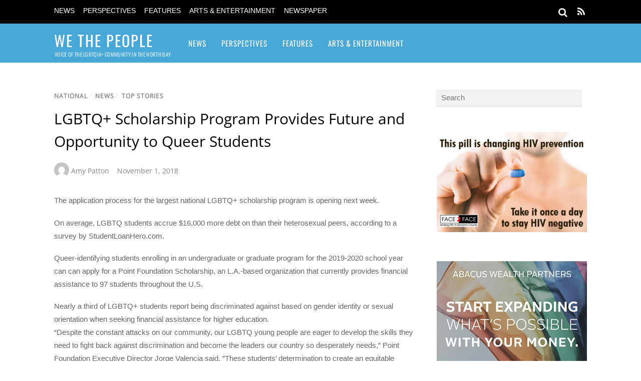

--- FILE ---
content_type: text/html; charset=UTF-8
request_url: https://www.gaysonoma.com/2018/11/lgbtq-scholarship-program-provides-future-and-opportunity-to-queer-students/
body_size: 15338
content:
<!DOCTYPE html>
<html lang="en-US">
<head>
        <meta charset="UTF-8">
        <meta name="viewport" content="width=device-width, initial-scale=1, minimum-scale=1">
        <style id="tb_inline_styles" data-no-optimize="1">.tb_animation_on{overflow-x:hidden}.themify_builder .wow{visibility:hidden;animation-fill-mode:both}[data-tf-animation]{will-change:transform,opacity,visibility}.themify_builder .tf_lax_done{transition-duration:.8s;transition-timing-function:cubic-bezier(.165,.84,.44,1)}[data-sticky-active].tb_sticky_scroll_active{z-index:1}[data-sticky-active].tb_sticky_scroll_active .hide-on-stick{display:none}@media(min-width:1281px){.hide-desktop{width:0!important;height:0!important;padding:0!important;visibility:hidden!important;margin:0!important;display:table-column!important;background:0!important;content-visibility:hidden;overflow:hidden!important}}@media(min-width:769px) and (max-width:1280px){.hide-tablet_landscape{width:0!important;height:0!important;padding:0!important;visibility:hidden!important;margin:0!important;display:table-column!important;background:0!important;content-visibility:hidden;overflow:hidden!important}}@media(min-width:681px) and (max-width:768px){.hide-tablet{width:0!important;height:0!important;padding:0!important;visibility:hidden!important;margin:0!important;display:table-column!important;background:0!important;content-visibility:hidden;overflow:hidden!important}}@media(max-width:680px){.hide-mobile{width:0!important;height:0!important;padding:0!important;visibility:hidden!important;margin:0!important;display:table-column!important;background:0!important;content-visibility:hidden;overflow:hidden!important}}div.row_inner,div.module_subrow{--gutter:3.2%;--narrow:1.6%;--none:0%;}@media(max-width:768px){div.module-gallery-grid{--galn:var(--galt)}}@media(max-width:680px){
                .themify_map.tf_map_loaded{width:100%!important}
                .ui.builder_button,.ui.nav li a{padding:.525em 1.15em}
                .fullheight>.row_inner:not(.tb_col_count_1){min-height:0}
                div.module-gallery-grid{--galn:var(--galm);gap:8px}
            }</style><noscript><style>.themify_builder .wow,.wow .tf_lazy{visibility:visible!important}</style></noscript>            <style id="tf_lazy_style" data-no-optimize="1">
                .tf_svg_lazy{
                    content-visibility:auto;
                    background-size:100% 25%!important;
                    background-repeat:no-repeat!important;
                    background-position:0 0, 0 33.4%,0 66.6%,0 100%!important;
                    transition:filter .3s linear!important;
                    filter:blur(25px)!important;                    transform:translateZ(0)
                }
                .tf_svg_lazy_loaded{
                    filter:blur(0)!important
                }
                [data-lazy]:is(.module,.module_row:not(.tb_first)),.module[data-lazy] .ui,.module_row[data-lazy]:not(.tb_first):is(>.row_inner,.module_column[data-lazy],.module_subrow[data-lazy]){
                    background-image:none!important
                }
            </style>
            <noscript>
                <style>
                    .tf_svg_lazy{
                        display:none!important
                    }
                </style>
            </noscript>
                    <style id="tf_lazy_common" data-no-optimize="1">
                        img{
                max-width:100%;
                height:auto
            }
                                    :where(.tf_in_flx,.tf_flx){display:inline-flex;flex-wrap:wrap;place-items:center}
            .tf_fa,:is(em,i) tf-lottie{display:inline-block;vertical-align:middle}:is(em,i) tf-lottie{width:1.5em;height:1.5em}.tf_fa{width:1em;height:1em;stroke-width:0;stroke:currentColor;overflow:visible;fill:currentColor;pointer-events:none;text-rendering:optimizeSpeed;buffered-rendering:static}#tf_svg symbol{overflow:visible}:where(.tf_lazy){position:relative;visibility:visible;display:block;opacity:.3}.wow .tf_lazy:not(.tf_swiper-slide){visibility:hidden;opacity:1}div.tf_audio_lazy audio{visibility:hidden;height:0;display:inline}.mejs-container{visibility:visible}.tf_iframe_lazy{transition:opacity .3s ease-in-out;min-height:10px}:where(.tf_flx),.tf_swiper-wrapper{display:flex}.tf_swiper-slide{flex-shrink:0;opacity:0;width:100%;height:100%}.tf_swiper-wrapper>br,.tf_lazy.tf_swiper-wrapper .tf_lazy:after,.tf_lazy.tf_swiper-wrapper .tf_lazy:before{display:none}.tf_lazy:after,.tf_lazy:before{content:'';display:inline-block;position:absolute;width:10px!important;height:10px!important;margin:0 3px;top:50%!important;inset-inline:auto 50%!important;border-radius:100%;background-color:currentColor;visibility:visible;animation:tf-hrz-loader infinite .75s cubic-bezier(.2,.68,.18,1.08)}.tf_lazy:after{width:6px!important;height:6px!important;inset-inline:50% auto!important;margin-top:3px;animation-delay:-.4s}@keyframes tf-hrz-loader{0%,100%{transform:scale(1);opacity:1}50%{transform:scale(.1);opacity:.6}}.tf_lazy_lightbox{position:fixed;background:rgba(11,11,11,.8);color:#ccc;top:0;left:0;display:flex;align-items:center;justify-content:center;z-index:999}.tf_lazy_lightbox .tf_lazy:after,.tf_lazy_lightbox .tf_lazy:before{background:#fff}.tf_vd_lazy,tf-lottie{display:flex;flex-wrap:wrap}tf-lottie{aspect-ratio:1.777}.tf_w.tf_vd_lazy video{width:100%;height:auto;position:static;object-fit:cover}
        </style>
        <title>LGBTQ+ Scholarship Program Provides Future and Opportunity to Queer Students &#8211; We The People</title>
<meta name='robots' content='max-image-preview:large' />
<link rel="alternate" type="application/rss+xml" title="We The People &raquo; Feed" href="https://www.gaysonoma.com/feed/" />
<link rel="alternate" type="application/rss+xml" title="We The People &raquo; Comments Feed" href="https://www.gaysonoma.com/comments/feed/" />
<link rel="alternate" title="oEmbed (JSON)" type="application/json+oembed" href="https://www.gaysonoma.com/wp-json/oembed/1.0/embed?url=https%3A%2F%2Fwww.gaysonoma.com%2F2018%2F11%2Flgbtq-scholarship-program-provides-future-and-opportunity-to-queer-students%2F" />
<link rel="alternate" title="oEmbed (XML)" type="text/xml+oembed" href="https://www.gaysonoma.com/wp-json/oembed/1.0/embed?url=https%3A%2F%2Fwww.gaysonoma.com%2F2018%2F11%2Flgbtq-scholarship-program-provides-future-and-opportunity-to-queer-students%2F&#038;format=xml" />
<style id='wp-img-auto-sizes-contain-inline-css'>
img:is([sizes=auto i],[sizes^="auto," i]){contain-intrinsic-size:3000px 1500px}
/*# sourceURL=wp-img-auto-sizes-contain-inline-css */
</style>
<style id='global-styles-inline-css'>
:root{--wp--preset--aspect-ratio--square: 1;--wp--preset--aspect-ratio--4-3: 4/3;--wp--preset--aspect-ratio--3-4: 3/4;--wp--preset--aspect-ratio--3-2: 3/2;--wp--preset--aspect-ratio--2-3: 2/3;--wp--preset--aspect-ratio--16-9: 16/9;--wp--preset--aspect-ratio--9-16: 9/16;--wp--preset--color--black: #000000;--wp--preset--color--cyan-bluish-gray: #abb8c3;--wp--preset--color--white: #ffffff;--wp--preset--color--pale-pink: #f78da7;--wp--preset--color--vivid-red: #cf2e2e;--wp--preset--color--luminous-vivid-orange: #ff6900;--wp--preset--color--luminous-vivid-amber: #fcb900;--wp--preset--color--light-green-cyan: #7bdcb5;--wp--preset--color--vivid-green-cyan: #00d084;--wp--preset--color--pale-cyan-blue: #8ed1fc;--wp--preset--color--vivid-cyan-blue: #0693e3;--wp--preset--color--vivid-purple: #9b51e0;--wp--preset--gradient--vivid-cyan-blue-to-vivid-purple: linear-gradient(135deg,rgb(6,147,227) 0%,rgb(155,81,224) 100%);--wp--preset--gradient--light-green-cyan-to-vivid-green-cyan: linear-gradient(135deg,rgb(122,220,180) 0%,rgb(0,208,130) 100%);--wp--preset--gradient--luminous-vivid-amber-to-luminous-vivid-orange: linear-gradient(135deg,rgb(252,185,0) 0%,rgb(255,105,0) 100%);--wp--preset--gradient--luminous-vivid-orange-to-vivid-red: linear-gradient(135deg,rgb(255,105,0) 0%,rgb(207,46,46) 100%);--wp--preset--gradient--very-light-gray-to-cyan-bluish-gray: linear-gradient(135deg,rgb(238,238,238) 0%,rgb(169,184,195) 100%);--wp--preset--gradient--cool-to-warm-spectrum: linear-gradient(135deg,rgb(74,234,220) 0%,rgb(151,120,209) 20%,rgb(207,42,186) 40%,rgb(238,44,130) 60%,rgb(251,105,98) 80%,rgb(254,248,76) 100%);--wp--preset--gradient--blush-light-purple: linear-gradient(135deg,rgb(255,206,236) 0%,rgb(152,150,240) 100%);--wp--preset--gradient--blush-bordeaux: linear-gradient(135deg,rgb(254,205,165) 0%,rgb(254,45,45) 50%,rgb(107,0,62) 100%);--wp--preset--gradient--luminous-dusk: linear-gradient(135deg,rgb(255,203,112) 0%,rgb(199,81,192) 50%,rgb(65,88,208) 100%);--wp--preset--gradient--pale-ocean: linear-gradient(135deg,rgb(255,245,203) 0%,rgb(182,227,212) 50%,rgb(51,167,181) 100%);--wp--preset--gradient--electric-grass: linear-gradient(135deg,rgb(202,248,128) 0%,rgb(113,206,126) 100%);--wp--preset--gradient--midnight: linear-gradient(135deg,rgb(2,3,129) 0%,rgb(40,116,252) 100%);--wp--preset--font-size--small: 13px;--wp--preset--font-size--medium: clamp(14px, 0.875rem + ((1vw - 3.2px) * 0.469), 20px);--wp--preset--font-size--large: clamp(22.041px, 1.378rem + ((1vw - 3.2px) * 1.091), 36px);--wp--preset--font-size--x-large: clamp(25.014px, 1.563rem + ((1vw - 3.2px) * 1.327), 42px);--wp--preset--font-family--system-font: -apple-system,BlinkMacSystemFont,"Segoe UI",Roboto,Oxygen-Sans,Ubuntu,Cantarell,"Helvetica Neue",sans-serif;--wp--preset--spacing--20: 0.44rem;--wp--preset--spacing--30: 0.67rem;--wp--preset--spacing--40: 1rem;--wp--preset--spacing--50: 1.5rem;--wp--preset--spacing--60: 2.25rem;--wp--preset--spacing--70: 3.38rem;--wp--preset--spacing--80: 5.06rem;--wp--preset--shadow--natural: 6px 6px 9px rgba(0, 0, 0, 0.2);--wp--preset--shadow--deep: 12px 12px 50px rgba(0, 0, 0, 0.4);--wp--preset--shadow--sharp: 6px 6px 0px rgba(0, 0, 0, 0.2);--wp--preset--shadow--outlined: 6px 6px 0px -3px rgb(255, 255, 255), 6px 6px rgb(0, 0, 0);--wp--preset--shadow--crisp: 6px 6px 0px rgb(0, 0, 0);}:where(body) { margin: 0; }.wp-site-blocks > .alignleft { float: left; margin-right: 2em; }.wp-site-blocks > .alignright { float: right; margin-left: 2em; }.wp-site-blocks > .aligncenter { justify-content: center; margin-left: auto; margin-right: auto; }:where(.wp-site-blocks) > * { margin-block-start: 24px; margin-block-end: 0; }:where(.wp-site-blocks) > :first-child { margin-block-start: 0; }:where(.wp-site-blocks) > :last-child { margin-block-end: 0; }:root { --wp--style--block-gap: 24px; }:root :where(.is-layout-flow) > :first-child{margin-block-start: 0;}:root :where(.is-layout-flow) > :last-child{margin-block-end: 0;}:root :where(.is-layout-flow) > *{margin-block-start: 24px;margin-block-end: 0;}:root :where(.is-layout-constrained) > :first-child{margin-block-start: 0;}:root :where(.is-layout-constrained) > :last-child{margin-block-end: 0;}:root :where(.is-layout-constrained) > *{margin-block-start: 24px;margin-block-end: 0;}:root :where(.is-layout-flex){gap: 24px;}:root :where(.is-layout-grid){gap: 24px;}.is-layout-flow > .alignleft{float: left;margin-inline-start: 0;margin-inline-end: 2em;}.is-layout-flow > .alignright{float: right;margin-inline-start: 2em;margin-inline-end: 0;}.is-layout-flow > .aligncenter{margin-left: auto !important;margin-right: auto !important;}.is-layout-constrained > .alignleft{float: left;margin-inline-start: 0;margin-inline-end: 2em;}.is-layout-constrained > .alignright{float: right;margin-inline-start: 2em;margin-inline-end: 0;}.is-layout-constrained > .aligncenter{margin-left: auto !important;margin-right: auto !important;}.is-layout-constrained > :where(:not(.alignleft):not(.alignright):not(.alignfull)){margin-left: auto !important;margin-right: auto !important;}body .is-layout-flex{display: flex;}.is-layout-flex{flex-wrap: wrap;align-items: center;}.is-layout-flex > :is(*, div){margin: 0;}body .is-layout-grid{display: grid;}.is-layout-grid > :is(*, div){margin: 0;}body{font-family: var(--wp--preset--font-family--system-font);font-size: var(--wp--preset--font-size--medium);line-height: 1.6;padding-top: 0px;padding-right: 0px;padding-bottom: 0px;padding-left: 0px;}a:where(:not(.wp-element-button)){text-decoration: underline;}:root :where(.wp-element-button, .wp-block-button__link){background-color: #32373c;border-width: 0;color: #fff;font-family: inherit;font-size: inherit;font-style: inherit;font-weight: inherit;letter-spacing: inherit;line-height: inherit;padding-top: calc(0.667em + 2px);padding-right: calc(1.333em + 2px);padding-bottom: calc(0.667em + 2px);padding-left: calc(1.333em + 2px);text-decoration: none;text-transform: inherit;}.has-black-color{color: var(--wp--preset--color--black) !important;}.has-cyan-bluish-gray-color{color: var(--wp--preset--color--cyan-bluish-gray) !important;}.has-white-color{color: var(--wp--preset--color--white) !important;}.has-pale-pink-color{color: var(--wp--preset--color--pale-pink) !important;}.has-vivid-red-color{color: var(--wp--preset--color--vivid-red) !important;}.has-luminous-vivid-orange-color{color: var(--wp--preset--color--luminous-vivid-orange) !important;}.has-luminous-vivid-amber-color{color: var(--wp--preset--color--luminous-vivid-amber) !important;}.has-light-green-cyan-color{color: var(--wp--preset--color--light-green-cyan) !important;}.has-vivid-green-cyan-color{color: var(--wp--preset--color--vivid-green-cyan) !important;}.has-pale-cyan-blue-color{color: var(--wp--preset--color--pale-cyan-blue) !important;}.has-vivid-cyan-blue-color{color: var(--wp--preset--color--vivid-cyan-blue) !important;}.has-vivid-purple-color{color: var(--wp--preset--color--vivid-purple) !important;}.has-black-background-color{background-color: var(--wp--preset--color--black) !important;}.has-cyan-bluish-gray-background-color{background-color: var(--wp--preset--color--cyan-bluish-gray) !important;}.has-white-background-color{background-color: var(--wp--preset--color--white) !important;}.has-pale-pink-background-color{background-color: var(--wp--preset--color--pale-pink) !important;}.has-vivid-red-background-color{background-color: var(--wp--preset--color--vivid-red) !important;}.has-luminous-vivid-orange-background-color{background-color: var(--wp--preset--color--luminous-vivid-orange) !important;}.has-luminous-vivid-amber-background-color{background-color: var(--wp--preset--color--luminous-vivid-amber) !important;}.has-light-green-cyan-background-color{background-color: var(--wp--preset--color--light-green-cyan) !important;}.has-vivid-green-cyan-background-color{background-color: var(--wp--preset--color--vivid-green-cyan) !important;}.has-pale-cyan-blue-background-color{background-color: var(--wp--preset--color--pale-cyan-blue) !important;}.has-vivid-cyan-blue-background-color{background-color: var(--wp--preset--color--vivid-cyan-blue) !important;}.has-vivid-purple-background-color{background-color: var(--wp--preset--color--vivid-purple) !important;}.has-black-border-color{border-color: var(--wp--preset--color--black) !important;}.has-cyan-bluish-gray-border-color{border-color: var(--wp--preset--color--cyan-bluish-gray) !important;}.has-white-border-color{border-color: var(--wp--preset--color--white) !important;}.has-pale-pink-border-color{border-color: var(--wp--preset--color--pale-pink) !important;}.has-vivid-red-border-color{border-color: var(--wp--preset--color--vivid-red) !important;}.has-luminous-vivid-orange-border-color{border-color: var(--wp--preset--color--luminous-vivid-orange) !important;}.has-luminous-vivid-amber-border-color{border-color: var(--wp--preset--color--luminous-vivid-amber) !important;}.has-light-green-cyan-border-color{border-color: var(--wp--preset--color--light-green-cyan) !important;}.has-vivid-green-cyan-border-color{border-color: var(--wp--preset--color--vivid-green-cyan) !important;}.has-pale-cyan-blue-border-color{border-color: var(--wp--preset--color--pale-cyan-blue) !important;}.has-vivid-cyan-blue-border-color{border-color: var(--wp--preset--color--vivid-cyan-blue) !important;}.has-vivid-purple-border-color{border-color: var(--wp--preset--color--vivid-purple) !important;}.has-vivid-cyan-blue-to-vivid-purple-gradient-background{background: var(--wp--preset--gradient--vivid-cyan-blue-to-vivid-purple) !important;}.has-light-green-cyan-to-vivid-green-cyan-gradient-background{background: var(--wp--preset--gradient--light-green-cyan-to-vivid-green-cyan) !important;}.has-luminous-vivid-amber-to-luminous-vivid-orange-gradient-background{background: var(--wp--preset--gradient--luminous-vivid-amber-to-luminous-vivid-orange) !important;}.has-luminous-vivid-orange-to-vivid-red-gradient-background{background: var(--wp--preset--gradient--luminous-vivid-orange-to-vivid-red) !important;}.has-very-light-gray-to-cyan-bluish-gray-gradient-background{background: var(--wp--preset--gradient--very-light-gray-to-cyan-bluish-gray) !important;}.has-cool-to-warm-spectrum-gradient-background{background: var(--wp--preset--gradient--cool-to-warm-spectrum) !important;}.has-blush-light-purple-gradient-background{background: var(--wp--preset--gradient--blush-light-purple) !important;}.has-blush-bordeaux-gradient-background{background: var(--wp--preset--gradient--blush-bordeaux) !important;}.has-luminous-dusk-gradient-background{background: var(--wp--preset--gradient--luminous-dusk) !important;}.has-pale-ocean-gradient-background{background: var(--wp--preset--gradient--pale-ocean) !important;}.has-electric-grass-gradient-background{background: var(--wp--preset--gradient--electric-grass) !important;}.has-midnight-gradient-background{background: var(--wp--preset--gradient--midnight) !important;}.has-small-font-size{font-size: var(--wp--preset--font-size--small) !important;}.has-medium-font-size{font-size: var(--wp--preset--font-size--medium) !important;}.has-large-font-size{font-size: var(--wp--preset--font-size--large) !important;}.has-x-large-font-size{font-size: var(--wp--preset--font-size--x-large) !important;}.has-system-font-font-family{font-family: var(--wp--preset--font-family--system-font) !important;}
:root :where(.wp-block-pullquote){font-size: clamp(0.984em, 0.984rem + ((1vw - 0.2em) * 0.645), 1.5em);line-height: 1.6;}
/*# sourceURL=global-styles-inline-css */
</style>
<script src="https://www.gaysonoma.com/wp-includes/js/jquery/jquery.min.js?ver=3.7.1" id="jquery-core-js"></script>
<link rel="https://api.w.org/" href="https://www.gaysonoma.com/wp-json/" /><link rel="alternate" title="JSON" type="application/json" href="https://www.gaysonoma.com/wp-json/wp/v2/posts/15477" /><link rel="canonical" href="https://www.gaysonoma.com/2018/11/lgbtq-scholarship-program-provides-future-and-opportunity-to-queer-students/" />
<link rel="prefetch" href="https://www.gaysonoma.com/wp-content/themes/magazine/js/themify-script.js?ver=7.6.1" as="script" fetchpriority="low"><link rel="preload" href="https://www.gaysonoma.com/wp-content/uploads/2021/12/f2f-post-prep-2020-e1639619608815.jpg" as="image" fetchpriority="high"><style id="tf_gf_fonts_style">@font-face{font-family:'Open Sans';font-style:italic;font-weight:300;font-stretch:100%;font-display:swap;src:url(https://fonts.gstatic.com/s/opensans/v44/memtYaGs126MiZpBA-UFUIcVXSCEkx2cmqvXlWqWtE6F15M.woff2) format('woff2');unicode-range:U+0460-052F,U+1C80-1C8A,U+20B4,U+2DE0-2DFF,U+A640-A69F,U+FE2E-FE2F;}@font-face{font-family:'Open Sans';font-style:italic;font-weight:300;font-stretch:100%;font-display:swap;src:url(https://fonts.gstatic.com/s/opensans/v44/memtYaGs126MiZpBA-UFUIcVXSCEkx2cmqvXlWqWvU6F15M.woff2) format('woff2');unicode-range:U+0301,U+0400-045F,U+0490-0491,U+04B0-04B1,U+2116;}@font-face{font-family:'Open Sans';font-style:italic;font-weight:300;font-stretch:100%;font-display:swap;src:url(https://fonts.gstatic.com/s/opensans/v44/memtYaGs126MiZpBA-UFUIcVXSCEkx2cmqvXlWqWtU6F15M.woff2) format('woff2');unicode-range:U+1F00-1FFF;}@font-face{font-family:'Open Sans';font-style:italic;font-weight:300;font-stretch:100%;font-display:swap;src:url(https://fonts.gstatic.com/s/opensans/v44/memtYaGs126MiZpBA-UFUIcVXSCEkx2cmqvXlWqWuk6F15M.woff2) format('woff2');unicode-range:U+0370-0377,U+037A-037F,U+0384-038A,U+038C,U+038E-03A1,U+03A3-03FF;}@font-face{font-family:'Open Sans';font-style:italic;font-weight:300;font-stretch:100%;font-display:swap;src:url(https://fonts.gstatic.com/s/opensans/v44/memtYaGs126MiZpBA-UFUIcVXSCEkx2cmqvXlWqWu06F15M.woff2) format('woff2');unicode-range:U+0307-0308,U+0590-05FF,U+200C-2010,U+20AA,U+25CC,U+FB1D-FB4F;}@font-face{font-family:'Open Sans';font-style:italic;font-weight:300;font-stretch:100%;font-display:swap;src:url(https://fonts.gstatic.com/s/opensans/v44/memtYaGs126MiZpBA-UFUIcVXSCEkx2cmqvXlWqWxU6F15M.woff2) format('woff2');unicode-range:U+0302-0303,U+0305,U+0307-0308,U+0310,U+0312,U+0315,U+031A,U+0326-0327,U+032C,U+032F-0330,U+0332-0333,U+0338,U+033A,U+0346,U+034D,U+0391-03A1,U+03A3-03A9,U+03B1-03C9,U+03D1,U+03D5-03D6,U+03F0-03F1,U+03F4-03F5,U+2016-2017,U+2034-2038,U+203C,U+2040,U+2043,U+2047,U+2050,U+2057,U+205F,U+2070-2071,U+2074-208E,U+2090-209C,U+20D0-20DC,U+20E1,U+20E5-20EF,U+2100-2112,U+2114-2115,U+2117-2121,U+2123-214F,U+2190,U+2192,U+2194-21AE,U+21B0-21E5,U+21F1-21F2,U+21F4-2211,U+2213-2214,U+2216-22FF,U+2308-230B,U+2310,U+2319,U+231C-2321,U+2336-237A,U+237C,U+2395,U+239B-23B7,U+23D0,U+23DC-23E1,U+2474-2475,U+25AF,U+25B3,U+25B7,U+25BD,U+25C1,U+25CA,U+25CC,U+25FB,U+266D-266F,U+27C0-27FF,U+2900-2AFF,U+2B0E-2B11,U+2B30-2B4C,U+2BFE,U+3030,U+FF5B,U+FF5D,U+1D400-1D7FF,U+1EE00-1EEFF;}@font-face{font-family:'Open Sans';font-style:italic;font-weight:300;font-stretch:100%;font-display:swap;src:url(https://fonts.gstatic.com/s/opensans/v44/memtYaGs126MiZpBA-UFUIcVXSCEkx2cmqvXlWqW106F15M.woff2) format('woff2');unicode-range:U+0001-000C,U+000E-001F,U+007F-009F,U+20DD-20E0,U+20E2-20E4,U+2150-218F,U+2190,U+2192,U+2194-2199,U+21AF,U+21E6-21F0,U+21F3,U+2218-2219,U+2299,U+22C4-22C6,U+2300-243F,U+2440-244A,U+2460-24FF,U+25A0-27BF,U+2800-28FF,U+2921-2922,U+2981,U+29BF,U+29EB,U+2B00-2BFF,U+4DC0-4DFF,U+FFF9-FFFB,U+10140-1018E,U+10190-1019C,U+101A0,U+101D0-101FD,U+102E0-102FB,U+10E60-10E7E,U+1D2C0-1D2D3,U+1D2E0-1D37F,U+1F000-1F0FF,U+1F100-1F1AD,U+1F1E6-1F1FF,U+1F30D-1F30F,U+1F315,U+1F31C,U+1F31E,U+1F320-1F32C,U+1F336,U+1F378,U+1F37D,U+1F382,U+1F393-1F39F,U+1F3A7-1F3A8,U+1F3AC-1F3AF,U+1F3C2,U+1F3C4-1F3C6,U+1F3CA-1F3CE,U+1F3D4-1F3E0,U+1F3ED,U+1F3F1-1F3F3,U+1F3F5-1F3F7,U+1F408,U+1F415,U+1F41F,U+1F426,U+1F43F,U+1F441-1F442,U+1F444,U+1F446-1F449,U+1F44C-1F44E,U+1F453,U+1F46A,U+1F47D,U+1F4A3,U+1F4B0,U+1F4B3,U+1F4B9,U+1F4BB,U+1F4BF,U+1F4C8-1F4CB,U+1F4D6,U+1F4DA,U+1F4DF,U+1F4E3-1F4E6,U+1F4EA-1F4ED,U+1F4F7,U+1F4F9-1F4FB,U+1F4FD-1F4FE,U+1F503,U+1F507-1F50B,U+1F50D,U+1F512-1F513,U+1F53E-1F54A,U+1F54F-1F5FA,U+1F610,U+1F650-1F67F,U+1F687,U+1F68D,U+1F691,U+1F694,U+1F698,U+1F6AD,U+1F6B2,U+1F6B9-1F6BA,U+1F6BC,U+1F6C6-1F6CF,U+1F6D3-1F6D7,U+1F6E0-1F6EA,U+1F6F0-1F6F3,U+1F6F7-1F6FC,U+1F700-1F7FF,U+1F800-1F80B,U+1F810-1F847,U+1F850-1F859,U+1F860-1F887,U+1F890-1F8AD,U+1F8B0-1F8BB,U+1F8C0-1F8C1,U+1F900-1F90B,U+1F93B,U+1F946,U+1F984,U+1F996,U+1F9E9,U+1FA00-1FA6F,U+1FA70-1FA7C,U+1FA80-1FA89,U+1FA8F-1FAC6,U+1FACE-1FADC,U+1FADF-1FAE9,U+1FAF0-1FAF8,U+1FB00-1FBFF;}@font-face{font-family:'Open Sans';font-style:italic;font-weight:300;font-stretch:100%;font-display:swap;src:url(https://fonts.gstatic.com/s/opensans/v44/memtYaGs126MiZpBA-UFUIcVXSCEkx2cmqvXlWqWtk6F15M.woff2) format('woff2');unicode-range:U+0102-0103,U+0110-0111,U+0128-0129,U+0168-0169,U+01A0-01A1,U+01AF-01B0,U+0300-0301,U+0303-0304,U+0308-0309,U+0323,U+0329,U+1EA0-1EF9,U+20AB;}@font-face{font-family:'Open Sans';font-style:italic;font-weight:300;font-stretch:100%;font-display:swap;src:url(https://fonts.gstatic.com/s/opensans/v44/memtYaGs126MiZpBA-UFUIcVXSCEkx2cmqvXlWqWt06F15M.woff2) format('woff2');unicode-range:U+0100-02BA,U+02BD-02C5,U+02C7-02CC,U+02CE-02D7,U+02DD-02FF,U+0304,U+0308,U+0329,U+1D00-1DBF,U+1E00-1E9F,U+1EF2-1EFF,U+2020,U+20A0-20AB,U+20AD-20C0,U+2113,U+2C60-2C7F,U+A720-A7FF;}@font-face{font-family:'Open Sans';font-style:italic;font-weight:300;font-stretch:100%;font-display:swap;src:url(https://fonts.gstatic.com/s/opensans/v44/memtYaGs126MiZpBA-UFUIcVXSCEkx2cmqvXlWqWuU6F.woff2) format('woff2');unicode-range:U+0000-00FF,U+0131,U+0152-0153,U+02BB-02BC,U+02C6,U+02DA,U+02DC,U+0304,U+0308,U+0329,U+2000-206F,U+20AC,U+2122,U+2191,U+2193,U+2212,U+2215,U+FEFF,U+FFFD;}@font-face{font-family:'Open Sans';font-style:italic;font-stretch:100%;font-display:swap;src:url(https://fonts.gstatic.com/s/opensans/v44/memtYaGs126MiZpBA-UFUIcVXSCEkx2cmqvXlWqWtE6F15M.woff2) format('woff2');unicode-range:U+0460-052F,U+1C80-1C8A,U+20B4,U+2DE0-2DFF,U+A640-A69F,U+FE2E-FE2F;}@font-face{font-family:'Open Sans';font-style:italic;font-stretch:100%;font-display:swap;src:url(https://fonts.gstatic.com/s/opensans/v44/memtYaGs126MiZpBA-UFUIcVXSCEkx2cmqvXlWqWvU6F15M.woff2) format('woff2');unicode-range:U+0301,U+0400-045F,U+0490-0491,U+04B0-04B1,U+2116;}@font-face{font-family:'Open Sans';font-style:italic;font-stretch:100%;font-display:swap;src:url(https://fonts.gstatic.com/s/opensans/v44/memtYaGs126MiZpBA-UFUIcVXSCEkx2cmqvXlWqWtU6F15M.woff2) format('woff2');unicode-range:U+1F00-1FFF;}@font-face{font-family:'Open Sans';font-style:italic;font-stretch:100%;font-display:swap;src:url(https://fonts.gstatic.com/s/opensans/v44/memtYaGs126MiZpBA-UFUIcVXSCEkx2cmqvXlWqWuk6F15M.woff2) format('woff2');unicode-range:U+0370-0377,U+037A-037F,U+0384-038A,U+038C,U+038E-03A1,U+03A3-03FF;}@font-face{font-family:'Open Sans';font-style:italic;font-stretch:100%;font-display:swap;src:url(https://fonts.gstatic.com/s/opensans/v44/memtYaGs126MiZpBA-UFUIcVXSCEkx2cmqvXlWqWu06F15M.woff2) format('woff2');unicode-range:U+0307-0308,U+0590-05FF,U+200C-2010,U+20AA,U+25CC,U+FB1D-FB4F;}@font-face{font-family:'Open Sans';font-style:italic;font-stretch:100%;font-display:swap;src:url(https://fonts.gstatic.com/s/opensans/v44/memtYaGs126MiZpBA-UFUIcVXSCEkx2cmqvXlWqWxU6F15M.woff2) format('woff2');unicode-range:U+0302-0303,U+0305,U+0307-0308,U+0310,U+0312,U+0315,U+031A,U+0326-0327,U+032C,U+032F-0330,U+0332-0333,U+0338,U+033A,U+0346,U+034D,U+0391-03A1,U+03A3-03A9,U+03B1-03C9,U+03D1,U+03D5-03D6,U+03F0-03F1,U+03F4-03F5,U+2016-2017,U+2034-2038,U+203C,U+2040,U+2043,U+2047,U+2050,U+2057,U+205F,U+2070-2071,U+2074-208E,U+2090-209C,U+20D0-20DC,U+20E1,U+20E5-20EF,U+2100-2112,U+2114-2115,U+2117-2121,U+2123-214F,U+2190,U+2192,U+2194-21AE,U+21B0-21E5,U+21F1-21F2,U+21F4-2211,U+2213-2214,U+2216-22FF,U+2308-230B,U+2310,U+2319,U+231C-2321,U+2336-237A,U+237C,U+2395,U+239B-23B7,U+23D0,U+23DC-23E1,U+2474-2475,U+25AF,U+25B3,U+25B7,U+25BD,U+25C1,U+25CA,U+25CC,U+25FB,U+266D-266F,U+27C0-27FF,U+2900-2AFF,U+2B0E-2B11,U+2B30-2B4C,U+2BFE,U+3030,U+FF5B,U+FF5D,U+1D400-1D7FF,U+1EE00-1EEFF;}@font-face{font-family:'Open Sans';font-style:italic;font-stretch:100%;font-display:swap;src:url(https://fonts.gstatic.com/s/opensans/v44/memtYaGs126MiZpBA-UFUIcVXSCEkx2cmqvXlWqW106F15M.woff2) format('woff2');unicode-range:U+0001-000C,U+000E-001F,U+007F-009F,U+20DD-20E0,U+20E2-20E4,U+2150-218F,U+2190,U+2192,U+2194-2199,U+21AF,U+21E6-21F0,U+21F3,U+2218-2219,U+2299,U+22C4-22C6,U+2300-243F,U+2440-244A,U+2460-24FF,U+25A0-27BF,U+2800-28FF,U+2921-2922,U+2981,U+29BF,U+29EB,U+2B00-2BFF,U+4DC0-4DFF,U+FFF9-FFFB,U+10140-1018E,U+10190-1019C,U+101A0,U+101D0-101FD,U+102E0-102FB,U+10E60-10E7E,U+1D2C0-1D2D3,U+1D2E0-1D37F,U+1F000-1F0FF,U+1F100-1F1AD,U+1F1E6-1F1FF,U+1F30D-1F30F,U+1F315,U+1F31C,U+1F31E,U+1F320-1F32C,U+1F336,U+1F378,U+1F37D,U+1F382,U+1F393-1F39F,U+1F3A7-1F3A8,U+1F3AC-1F3AF,U+1F3C2,U+1F3C4-1F3C6,U+1F3CA-1F3CE,U+1F3D4-1F3E0,U+1F3ED,U+1F3F1-1F3F3,U+1F3F5-1F3F7,U+1F408,U+1F415,U+1F41F,U+1F426,U+1F43F,U+1F441-1F442,U+1F444,U+1F446-1F449,U+1F44C-1F44E,U+1F453,U+1F46A,U+1F47D,U+1F4A3,U+1F4B0,U+1F4B3,U+1F4B9,U+1F4BB,U+1F4BF,U+1F4C8-1F4CB,U+1F4D6,U+1F4DA,U+1F4DF,U+1F4E3-1F4E6,U+1F4EA-1F4ED,U+1F4F7,U+1F4F9-1F4FB,U+1F4FD-1F4FE,U+1F503,U+1F507-1F50B,U+1F50D,U+1F512-1F513,U+1F53E-1F54A,U+1F54F-1F5FA,U+1F610,U+1F650-1F67F,U+1F687,U+1F68D,U+1F691,U+1F694,U+1F698,U+1F6AD,U+1F6B2,U+1F6B9-1F6BA,U+1F6BC,U+1F6C6-1F6CF,U+1F6D3-1F6D7,U+1F6E0-1F6EA,U+1F6F0-1F6F3,U+1F6F7-1F6FC,U+1F700-1F7FF,U+1F800-1F80B,U+1F810-1F847,U+1F850-1F859,U+1F860-1F887,U+1F890-1F8AD,U+1F8B0-1F8BB,U+1F8C0-1F8C1,U+1F900-1F90B,U+1F93B,U+1F946,U+1F984,U+1F996,U+1F9E9,U+1FA00-1FA6F,U+1FA70-1FA7C,U+1FA80-1FA89,U+1FA8F-1FAC6,U+1FACE-1FADC,U+1FADF-1FAE9,U+1FAF0-1FAF8,U+1FB00-1FBFF;}@font-face{font-family:'Open Sans';font-style:italic;font-stretch:100%;font-display:swap;src:url(https://fonts.gstatic.com/s/opensans/v44/memtYaGs126MiZpBA-UFUIcVXSCEkx2cmqvXlWqWtk6F15M.woff2) format('woff2');unicode-range:U+0102-0103,U+0110-0111,U+0128-0129,U+0168-0169,U+01A0-01A1,U+01AF-01B0,U+0300-0301,U+0303-0304,U+0308-0309,U+0323,U+0329,U+1EA0-1EF9,U+20AB;}@font-face{font-family:'Open Sans';font-style:italic;font-stretch:100%;font-display:swap;src:url(https://fonts.gstatic.com/s/opensans/v44/memtYaGs126MiZpBA-UFUIcVXSCEkx2cmqvXlWqWt06F15M.woff2) format('woff2');unicode-range:U+0100-02BA,U+02BD-02C5,U+02C7-02CC,U+02CE-02D7,U+02DD-02FF,U+0304,U+0308,U+0329,U+1D00-1DBF,U+1E00-1E9F,U+1EF2-1EFF,U+2020,U+20A0-20AB,U+20AD-20C0,U+2113,U+2C60-2C7F,U+A720-A7FF;}@font-face{font-family:'Open Sans';font-style:italic;font-stretch:100%;font-display:swap;src:url(https://fonts.gstatic.com/s/opensans/v44/memtYaGs126MiZpBA-UFUIcVXSCEkx2cmqvXlWqWuU6F.woff2) format('woff2');unicode-range:U+0000-00FF,U+0131,U+0152-0153,U+02BB-02BC,U+02C6,U+02DA,U+02DC,U+0304,U+0308,U+0329,U+2000-206F,U+20AC,U+2122,U+2191,U+2193,U+2212,U+2215,U+FEFF,U+FFFD;}@font-face{font-family:'Open Sans';font-weight:300;font-stretch:100%;font-display:swap;src:url(https://fonts.gstatic.com/s/opensans/v44/memvYaGs126MiZpBA-UvWbX2vVnXBbObj2OVTSKmu1aB.woff2) format('woff2');unicode-range:U+0460-052F,U+1C80-1C8A,U+20B4,U+2DE0-2DFF,U+A640-A69F,U+FE2E-FE2F;}@font-face{font-family:'Open Sans';font-weight:300;font-stretch:100%;font-display:swap;src:url(https://fonts.gstatic.com/s/opensans/v44/memvYaGs126MiZpBA-UvWbX2vVnXBbObj2OVTSumu1aB.woff2) format('woff2');unicode-range:U+0301,U+0400-045F,U+0490-0491,U+04B0-04B1,U+2116;}@font-face{font-family:'Open Sans';font-weight:300;font-stretch:100%;font-display:swap;src:url(https://fonts.gstatic.com/s/opensans/v44/memvYaGs126MiZpBA-UvWbX2vVnXBbObj2OVTSOmu1aB.woff2) format('woff2');unicode-range:U+1F00-1FFF;}@font-face{font-family:'Open Sans';font-weight:300;font-stretch:100%;font-display:swap;src:url(https://fonts.gstatic.com/s/opensans/v44/memvYaGs126MiZpBA-UvWbX2vVnXBbObj2OVTSymu1aB.woff2) format('woff2');unicode-range:U+0370-0377,U+037A-037F,U+0384-038A,U+038C,U+038E-03A1,U+03A3-03FF;}@font-face{font-family:'Open Sans';font-weight:300;font-stretch:100%;font-display:swap;src:url(https://fonts.gstatic.com/s/opensans/v44/memvYaGs126MiZpBA-UvWbX2vVnXBbObj2OVTS2mu1aB.woff2) format('woff2');unicode-range:U+0307-0308,U+0590-05FF,U+200C-2010,U+20AA,U+25CC,U+FB1D-FB4F;}@font-face{font-family:'Open Sans';font-weight:300;font-stretch:100%;font-display:swap;src:url(https://fonts.gstatic.com/s/opensans/v44/memvYaGs126MiZpBA-UvWbX2vVnXBbObj2OVTVOmu1aB.woff2) format('woff2');unicode-range:U+0302-0303,U+0305,U+0307-0308,U+0310,U+0312,U+0315,U+031A,U+0326-0327,U+032C,U+032F-0330,U+0332-0333,U+0338,U+033A,U+0346,U+034D,U+0391-03A1,U+03A3-03A9,U+03B1-03C9,U+03D1,U+03D5-03D6,U+03F0-03F1,U+03F4-03F5,U+2016-2017,U+2034-2038,U+203C,U+2040,U+2043,U+2047,U+2050,U+2057,U+205F,U+2070-2071,U+2074-208E,U+2090-209C,U+20D0-20DC,U+20E1,U+20E5-20EF,U+2100-2112,U+2114-2115,U+2117-2121,U+2123-214F,U+2190,U+2192,U+2194-21AE,U+21B0-21E5,U+21F1-21F2,U+21F4-2211,U+2213-2214,U+2216-22FF,U+2308-230B,U+2310,U+2319,U+231C-2321,U+2336-237A,U+237C,U+2395,U+239B-23B7,U+23D0,U+23DC-23E1,U+2474-2475,U+25AF,U+25B3,U+25B7,U+25BD,U+25C1,U+25CA,U+25CC,U+25FB,U+266D-266F,U+27C0-27FF,U+2900-2AFF,U+2B0E-2B11,U+2B30-2B4C,U+2BFE,U+3030,U+FF5B,U+FF5D,U+1D400-1D7FF,U+1EE00-1EEFF;}@font-face{font-family:'Open Sans';font-weight:300;font-stretch:100%;font-display:swap;src:url(https://fonts.gstatic.com/s/opensans/v44/memvYaGs126MiZpBA-UvWbX2vVnXBbObj2OVTUGmu1aB.woff2) format('woff2');unicode-range:U+0001-000C,U+000E-001F,U+007F-009F,U+20DD-20E0,U+20E2-20E4,U+2150-218F,U+2190,U+2192,U+2194-2199,U+21AF,U+21E6-21F0,U+21F3,U+2218-2219,U+2299,U+22C4-22C6,U+2300-243F,U+2440-244A,U+2460-24FF,U+25A0-27BF,U+2800-28FF,U+2921-2922,U+2981,U+29BF,U+29EB,U+2B00-2BFF,U+4DC0-4DFF,U+FFF9-FFFB,U+10140-1018E,U+10190-1019C,U+101A0,U+101D0-101FD,U+102E0-102FB,U+10E60-10E7E,U+1D2C0-1D2D3,U+1D2E0-1D37F,U+1F000-1F0FF,U+1F100-1F1AD,U+1F1E6-1F1FF,U+1F30D-1F30F,U+1F315,U+1F31C,U+1F31E,U+1F320-1F32C,U+1F336,U+1F378,U+1F37D,U+1F382,U+1F393-1F39F,U+1F3A7-1F3A8,U+1F3AC-1F3AF,U+1F3C2,U+1F3C4-1F3C6,U+1F3CA-1F3CE,U+1F3D4-1F3E0,U+1F3ED,U+1F3F1-1F3F3,U+1F3F5-1F3F7,U+1F408,U+1F415,U+1F41F,U+1F426,U+1F43F,U+1F441-1F442,U+1F444,U+1F446-1F449,U+1F44C-1F44E,U+1F453,U+1F46A,U+1F47D,U+1F4A3,U+1F4B0,U+1F4B3,U+1F4B9,U+1F4BB,U+1F4BF,U+1F4C8-1F4CB,U+1F4D6,U+1F4DA,U+1F4DF,U+1F4E3-1F4E6,U+1F4EA-1F4ED,U+1F4F7,U+1F4F9-1F4FB,U+1F4FD-1F4FE,U+1F503,U+1F507-1F50B,U+1F50D,U+1F512-1F513,U+1F53E-1F54A,U+1F54F-1F5FA,U+1F610,U+1F650-1F67F,U+1F687,U+1F68D,U+1F691,U+1F694,U+1F698,U+1F6AD,U+1F6B2,U+1F6B9-1F6BA,U+1F6BC,U+1F6C6-1F6CF,U+1F6D3-1F6D7,U+1F6E0-1F6EA,U+1F6F0-1F6F3,U+1F6F7-1F6FC,U+1F700-1F7FF,U+1F800-1F80B,U+1F810-1F847,U+1F850-1F859,U+1F860-1F887,U+1F890-1F8AD,U+1F8B0-1F8BB,U+1F8C0-1F8C1,U+1F900-1F90B,U+1F93B,U+1F946,U+1F984,U+1F996,U+1F9E9,U+1FA00-1FA6F,U+1FA70-1FA7C,U+1FA80-1FA89,U+1FA8F-1FAC6,U+1FACE-1FADC,U+1FADF-1FAE9,U+1FAF0-1FAF8,U+1FB00-1FBFF;}@font-face{font-family:'Open Sans';font-weight:300;font-stretch:100%;font-display:swap;src:url(https://fonts.gstatic.com/s/opensans/v44/memvYaGs126MiZpBA-UvWbX2vVnXBbObj2OVTSCmu1aB.woff2) format('woff2');unicode-range:U+0102-0103,U+0110-0111,U+0128-0129,U+0168-0169,U+01A0-01A1,U+01AF-01B0,U+0300-0301,U+0303-0304,U+0308-0309,U+0323,U+0329,U+1EA0-1EF9,U+20AB;}@font-face{font-family:'Open Sans';font-weight:300;font-stretch:100%;font-display:swap;src:url(https://fonts.gstatic.com/s/opensans/v44/memvYaGs126MiZpBA-UvWbX2vVnXBbObj2OVTSGmu1aB.woff2) format('woff2');unicode-range:U+0100-02BA,U+02BD-02C5,U+02C7-02CC,U+02CE-02D7,U+02DD-02FF,U+0304,U+0308,U+0329,U+1D00-1DBF,U+1E00-1E9F,U+1EF2-1EFF,U+2020,U+20A0-20AB,U+20AD-20C0,U+2113,U+2C60-2C7F,U+A720-A7FF;}@font-face{font-family:'Open Sans';font-weight:300;font-stretch:100%;font-display:swap;src:url(https://fonts.gstatic.com/s/opensans/v44/memvYaGs126MiZpBA-UvWbX2vVnXBbObj2OVTS-muw.woff2) format('woff2');unicode-range:U+0000-00FF,U+0131,U+0152-0153,U+02BB-02BC,U+02C6,U+02DA,U+02DC,U+0304,U+0308,U+0329,U+2000-206F,U+20AC,U+2122,U+2191,U+2193,U+2212,U+2215,U+FEFF,U+FFFD;}@font-face{font-family:'Open Sans';font-stretch:100%;font-display:swap;src:url(https://fonts.gstatic.com/s/opensans/v44/memvYaGs126MiZpBA-UvWbX2vVnXBbObj2OVTSKmu1aB.woff2) format('woff2');unicode-range:U+0460-052F,U+1C80-1C8A,U+20B4,U+2DE0-2DFF,U+A640-A69F,U+FE2E-FE2F;}@font-face{font-family:'Open Sans';font-stretch:100%;font-display:swap;src:url(https://fonts.gstatic.com/s/opensans/v44/memvYaGs126MiZpBA-UvWbX2vVnXBbObj2OVTSumu1aB.woff2) format('woff2');unicode-range:U+0301,U+0400-045F,U+0490-0491,U+04B0-04B1,U+2116;}@font-face{font-family:'Open Sans';font-stretch:100%;font-display:swap;src:url(https://fonts.gstatic.com/s/opensans/v44/memvYaGs126MiZpBA-UvWbX2vVnXBbObj2OVTSOmu1aB.woff2) format('woff2');unicode-range:U+1F00-1FFF;}@font-face{font-family:'Open Sans';font-stretch:100%;font-display:swap;src:url(https://fonts.gstatic.com/s/opensans/v44/memvYaGs126MiZpBA-UvWbX2vVnXBbObj2OVTSymu1aB.woff2) format('woff2');unicode-range:U+0370-0377,U+037A-037F,U+0384-038A,U+038C,U+038E-03A1,U+03A3-03FF;}@font-face{font-family:'Open Sans';font-stretch:100%;font-display:swap;src:url(https://fonts.gstatic.com/s/opensans/v44/memvYaGs126MiZpBA-UvWbX2vVnXBbObj2OVTS2mu1aB.woff2) format('woff2');unicode-range:U+0307-0308,U+0590-05FF,U+200C-2010,U+20AA,U+25CC,U+FB1D-FB4F;}@font-face{font-family:'Open Sans';font-stretch:100%;font-display:swap;src:url(https://fonts.gstatic.com/s/opensans/v44/memvYaGs126MiZpBA-UvWbX2vVnXBbObj2OVTVOmu1aB.woff2) format('woff2');unicode-range:U+0302-0303,U+0305,U+0307-0308,U+0310,U+0312,U+0315,U+031A,U+0326-0327,U+032C,U+032F-0330,U+0332-0333,U+0338,U+033A,U+0346,U+034D,U+0391-03A1,U+03A3-03A9,U+03B1-03C9,U+03D1,U+03D5-03D6,U+03F0-03F1,U+03F4-03F5,U+2016-2017,U+2034-2038,U+203C,U+2040,U+2043,U+2047,U+2050,U+2057,U+205F,U+2070-2071,U+2074-208E,U+2090-209C,U+20D0-20DC,U+20E1,U+20E5-20EF,U+2100-2112,U+2114-2115,U+2117-2121,U+2123-214F,U+2190,U+2192,U+2194-21AE,U+21B0-21E5,U+21F1-21F2,U+21F4-2211,U+2213-2214,U+2216-22FF,U+2308-230B,U+2310,U+2319,U+231C-2321,U+2336-237A,U+237C,U+2395,U+239B-23B7,U+23D0,U+23DC-23E1,U+2474-2475,U+25AF,U+25B3,U+25B7,U+25BD,U+25C1,U+25CA,U+25CC,U+25FB,U+266D-266F,U+27C0-27FF,U+2900-2AFF,U+2B0E-2B11,U+2B30-2B4C,U+2BFE,U+3030,U+FF5B,U+FF5D,U+1D400-1D7FF,U+1EE00-1EEFF;}@font-face{font-family:'Open Sans';font-stretch:100%;font-display:swap;src:url(https://fonts.gstatic.com/s/opensans/v44/memvYaGs126MiZpBA-UvWbX2vVnXBbObj2OVTUGmu1aB.woff2) format('woff2');unicode-range:U+0001-000C,U+000E-001F,U+007F-009F,U+20DD-20E0,U+20E2-20E4,U+2150-218F,U+2190,U+2192,U+2194-2199,U+21AF,U+21E6-21F0,U+21F3,U+2218-2219,U+2299,U+22C4-22C6,U+2300-243F,U+2440-244A,U+2460-24FF,U+25A0-27BF,U+2800-28FF,U+2921-2922,U+2981,U+29BF,U+29EB,U+2B00-2BFF,U+4DC0-4DFF,U+FFF9-FFFB,U+10140-1018E,U+10190-1019C,U+101A0,U+101D0-101FD,U+102E0-102FB,U+10E60-10E7E,U+1D2C0-1D2D3,U+1D2E0-1D37F,U+1F000-1F0FF,U+1F100-1F1AD,U+1F1E6-1F1FF,U+1F30D-1F30F,U+1F315,U+1F31C,U+1F31E,U+1F320-1F32C,U+1F336,U+1F378,U+1F37D,U+1F382,U+1F393-1F39F,U+1F3A7-1F3A8,U+1F3AC-1F3AF,U+1F3C2,U+1F3C4-1F3C6,U+1F3CA-1F3CE,U+1F3D4-1F3E0,U+1F3ED,U+1F3F1-1F3F3,U+1F3F5-1F3F7,U+1F408,U+1F415,U+1F41F,U+1F426,U+1F43F,U+1F441-1F442,U+1F444,U+1F446-1F449,U+1F44C-1F44E,U+1F453,U+1F46A,U+1F47D,U+1F4A3,U+1F4B0,U+1F4B3,U+1F4B9,U+1F4BB,U+1F4BF,U+1F4C8-1F4CB,U+1F4D6,U+1F4DA,U+1F4DF,U+1F4E3-1F4E6,U+1F4EA-1F4ED,U+1F4F7,U+1F4F9-1F4FB,U+1F4FD-1F4FE,U+1F503,U+1F507-1F50B,U+1F50D,U+1F512-1F513,U+1F53E-1F54A,U+1F54F-1F5FA,U+1F610,U+1F650-1F67F,U+1F687,U+1F68D,U+1F691,U+1F694,U+1F698,U+1F6AD,U+1F6B2,U+1F6B9-1F6BA,U+1F6BC,U+1F6C6-1F6CF,U+1F6D3-1F6D7,U+1F6E0-1F6EA,U+1F6F0-1F6F3,U+1F6F7-1F6FC,U+1F700-1F7FF,U+1F800-1F80B,U+1F810-1F847,U+1F850-1F859,U+1F860-1F887,U+1F890-1F8AD,U+1F8B0-1F8BB,U+1F8C0-1F8C1,U+1F900-1F90B,U+1F93B,U+1F946,U+1F984,U+1F996,U+1F9E9,U+1FA00-1FA6F,U+1FA70-1FA7C,U+1FA80-1FA89,U+1FA8F-1FAC6,U+1FACE-1FADC,U+1FADF-1FAE9,U+1FAF0-1FAF8,U+1FB00-1FBFF;}@font-face{font-family:'Open Sans';font-stretch:100%;font-display:swap;src:url(https://fonts.gstatic.com/s/opensans/v44/memvYaGs126MiZpBA-UvWbX2vVnXBbObj2OVTSCmu1aB.woff2) format('woff2');unicode-range:U+0102-0103,U+0110-0111,U+0128-0129,U+0168-0169,U+01A0-01A1,U+01AF-01B0,U+0300-0301,U+0303-0304,U+0308-0309,U+0323,U+0329,U+1EA0-1EF9,U+20AB;}@font-face{font-family:'Open Sans';font-stretch:100%;font-display:swap;src:url(https://fonts.gstatic.com/s/opensans/v44/memvYaGs126MiZpBA-UvWbX2vVnXBbObj2OVTSGmu1aB.woff2) format('woff2');unicode-range:U+0100-02BA,U+02BD-02C5,U+02C7-02CC,U+02CE-02D7,U+02DD-02FF,U+0304,U+0308,U+0329,U+1D00-1DBF,U+1E00-1E9F,U+1EF2-1EFF,U+2020,U+20A0-20AB,U+20AD-20C0,U+2113,U+2C60-2C7F,U+A720-A7FF;}@font-face{font-family:'Open Sans';font-stretch:100%;font-display:swap;src:url(https://fonts.gstatic.com/s/opensans/v44/memvYaGs126MiZpBA-UvWbX2vVnXBbObj2OVTS-muw.woff2) format('woff2');unicode-range:U+0000-00FF,U+0131,U+0152-0153,U+02BB-02BC,U+02C6,U+02DA,U+02DC,U+0304,U+0308,U+0329,U+2000-206F,U+20AC,U+2122,U+2191,U+2193,U+2212,U+2215,U+FEFF,U+FFFD;}@font-face{font-family:'Oswald';font-display:swap;src:url(https://fonts.gstatic.com/s/oswald/v57/TK3_WkUHHAIjg75cFRf3bXL8LICs1_FvsUtiZTaR.woff2) format('woff2');unicode-range:U+0460-052F,U+1C80-1C8A,U+20B4,U+2DE0-2DFF,U+A640-A69F,U+FE2E-FE2F;}@font-face{font-family:'Oswald';font-display:swap;src:url(https://fonts.gstatic.com/s/oswald/v57/TK3_WkUHHAIjg75cFRf3bXL8LICs1_FvsUJiZTaR.woff2) format('woff2');unicode-range:U+0301,U+0400-045F,U+0490-0491,U+04B0-04B1,U+2116;}@font-face{font-family:'Oswald';font-display:swap;src:url(https://fonts.gstatic.com/s/oswald/v57/TK3_WkUHHAIjg75cFRf3bXL8LICs1_FvsUliZTaR.woff2) format('woff2');unicode-range:U+0102-0103,U+0110-0111,U+0128-0129,U+0168-0169,U+01A0-01A1,U+01AF-01B0,U+0300-0301,U+0303-0304,U+0308-0309,U+0323,U+0329,U+1EA0-1EF9,U+20AB;}@font-face{font-family:'Oswald';font-display:swap;src:url(https://fonts.gstatic.com/s/oswald/v57/TK3_WkUHHAIjg75cFRf3bXL8LICs1_FvsUhiZTaR.woff2) format('woff2');unicode-range:U+0100-02BA,U+02BD-02C5,U+02C7-02CC,U+02CE-02D7,U+02DD-02FF,U+0304,U+0308,U+0329,U+1D00-1DBF,U+1E00-1E9F,U+1EF2-1EFF,U+2020,U+20A0-20AB,U+20AD-20C0,U+2113,U+2C60-2C7F,U+A720-A7FF;}@font-face{font-family:'Oswald';font-display:swap;src:url(https://fonts.gstatic.com/s/oswald/v57/TK3_WkUHHAIjg75cFRf3bXL8LICs1_FvsUZiZQ.woff2) format('woff2');unicode-range:U+0000-00FF,U+0131,U+0152-0153,U+02BB-02BC,U+02C6,U+02DA,U+02DC,U+0304,U+0308,U+0329,U+2000-206F,U+20AC,U+2122,U+2191,U+2193,U+2212,U+2215,U+FEFF,U+FFFD;}</style><link rel="preload" fetchpriority="high" href="https://www.gaysonoma.com/wp-content/uploads/themify-concate/130664873/themify-3725733943.css" as="style"><link fetchpriority="high" id="themify_concate-css" rel="stylesheet" href="https://www.gaysonoma.com/wp-content/uploads/themify-concate/130664873/themify-3725733943.css"></head>

<body data-rsssl=1 class="wp-singular post-template-default single single-post postid-15477 single-format-standard wp-theme-magazine skin-default sidebar1 default_width no-home tb_animation_on fixed-header-enabled">
<svg id="tf_svg" style="display:none"><defs></defs></svg><script> </script><div id="pagewrap" class="hfeed site">

	<div id="headerwrap">

		<div id="nav-bar">
			<div class="pagewidth tf_clearfix">
									<a id="menu-icon-top" href="#" aria-label="Menu"><i class="icon-list-ul"></i></a>
					<nav id="top-nav-mobile-menu" class="sidemenu sidemenu-off" role="navigation">
						<ul id="top-nav" class="top-nav tf_scrollbar"><li id="menu-item-2393" class="menu-item-category-7 menu-item menu-item-type-taxonomy menu-item-object-category current-post-ancestor current-menu-parent current-post-parent menu-item-has-children menu-item-2393"><a href="https://www.gaysonoma.com/category/news/">News<span class="child-arrow closed" tabindex="-1"></span></a>
<ul class="sub-menu">
	<li id="menu-item-2395" class="menu-item-category-15 menu-item menu-item-type-taxonomy menu-item-object-category menu-item-2395 menu-category-15-parent-2393"><a href="https://www.gaysonoma.com/category/news/local/">Local</a></li>
	<li id="menu-item-2397" class="menu-item-category-23 menu-item menu-item-type-taxonomy menu-item-object-category menu-item-2397 menu-category-23-parent-2393"><a href="https://www.gaysonoma.com/category/news/sanfrancisco/">San Francisco</a></li>
	<li id="menu-item-2398" class="menu-item-category-24 menu-item menu-item-type-taxonomy menu-item-object-category menu-item-2398 menu-category-24-parent-2393"><a href="https://www.gaysonoma.com/category/news/state/">State</a></li>
	<li id="menu-item-2396" class="menu-item-category-25 menu-item menu-item-type-taxonomy menu-item-object-category current-post-ancestor current-menu-parent current-post-parent menu-item-2396 menu-category-25-parent-2393"><a href="https://www.gaysonoma.com/category/news/national/">National</a></li>
	<li id="menu-item-2394" class="menu-item-category-11 menu-item menu-item-type-taxonomy menu-item-object-category menu-item-2394 menu-category-11-parent-2393"><a href="https://www.gaysonoma.com/category/news/international/">International</a></li>
</ul>
</li>
<li id="menu-item-2399" class="menu-item-category-6 menu-item menu-item-type-taxonomy menu-item-object-category menu-item-has-children menu-item-2399"><a href="https://www.gaysonoma.com/category/perspectives/">Perspectives<span class="child-arrow closed" tabindex="-1"></span></a>
<ul class="sub-menu">
	<li id="menu-item-2401" class="menu-item-category-26 menu-item menu-item-type-taxonomy menu-item-object-category menu-item-2401 menu-category-26-parent-2399"><a href="https://www.gaysonoma.com/category/perspectives/opinions/">Opinions</a></li>
	<li id="menu-item-2400" class="menu-item-category-27 menu-item menu-item-type-taxonomy menu-item-object-category menu-item-2400 menu-category-27-parent-2399"><a href="https://www.gaysonoma.com/category/perspectives/columns/">Columns</a></li>
	<li id="menu-item-2402" class="menu-item-category-8 menu-item menu-item-type-taxonomy menu-item-object-category menu-item-2402 menu-category-8-parent-2399"><a href="https://www.gaysonoma.com/category/perspectives/sports/">Sports</a></li>
</ul>
</li>
<li id="menu-item-2382" class="menu-item-category-5 menu-item menu-item-type-taxonomy menu-item-object-category menu-item-has-children menu-item-2382"><a href="https://www.gaysonoma.com/category/features/">Features<span class="child-arrow closed" tabindex="-1"></span></a>
<ul class="sub-menu">
	<li id="menu-item-2387" class="menu-item-category-28 menu-item menu-item-type-taxonomy menu-item-object-category menu-item-2387 menu-category-28-parent-2382"><a href="https://www.gaysonoma.com/category/features/hiv-aids/">HIV &#038; AIDS</a></li>
	<li id="menu-item-2386" class="menu-item-category-29 menu-item menu-item-type-taxonomy menu-item-object-category menu-item-2386 menu-category-29-parent-2382"><a href="https://www.gaysonoma.com/category/features/health/">Health</a></li>
	<li id="menu-item-2389" class="menu-item-category-30 menu-item menu-item-type-taxonomy menu-item-object-category menu-item-2389 menu-category-30-parent-2382"><a href="https://www.gaysonoma.com/category/features/seniors/">Seniors</a></li>
	<li id="menu-item-2390" class="menu-item-category-31 menu-item menu-item-type-taxonomy menu-item-object-category menu-item-2390 menu-category-31-parent-2382"><a href="https://www.gaysonoma.com/category/features/spirituality/">Spirituality</a></li>
	<li id="menu-item-2391" class="menu-item-category-32 menu-item menu-item-type-taxonomy menu-item-object-category menu-item-2391 menu-category-32-parent-2382"><a href="https://www.gaysonoma.com/category/features/transgender-transsexual/">Transgender / Transsexual</a></li>
	<li id="menu-item-2388" class="menu-item-category-33 menu-item menu-item-type-taxonomy menu-item-object-category menu-item-2388 menu-category-33-parent-2382"><a href="https://www.gaysonoma.com/category/features/real-estate/">Real Estate</a></li>
	<li id="menu-item-2384" class="menu-item-category-34 menu-item menu-item-type-taxonomy menu-item-object-category menu-item-2384 menu-category-34-parent-2382"><a href="https://www.gaysonoma.com/category/features/everybodys-business/">Everybody&#8217;s Business</a></li>
	<li id="menu-item-2392" class="menu-item-category-35 menu-item menu-item-type-taxonomy menu-item-object-category menu-item-2392 menu-category-35-parent-2382"><a href="https://www.gaysonoma.com/category/features/travel/">Travel</a></li>
	<li id="menu-item-2385" class="menu-item-category-36 menu-item menu-item-type-taxonomy menu-item-object-category menu-item-2385 menu-category-36-parent-2382"><a href="https://www.gaysonoma.com/category/features/fitness/">Fitness</a></li>
</ul>
</li>
<li id="menu-item-2376" class="menu-item-category-4 menu-item menu-item-type-taxonomy menu-item-object-category menu-item-has-children menu-item-2376"><a href="https://www.gaysonoma.com/category/arts-entertainment/">Arts &#038; Entertainment<span class="child-arrow closed" tabindex="-1"></span></a>
<ul class="sub-menu">
	<li id="menu-item-2381" class="menu-item-category-37 menu-item menu-item-type-taxonomy menu-item-object-category menu-item-2381 menu-category-37-parent-2376"><a href="https://www.gaysonoma.com/category/arts-entertainment/theatre/">Theatre</a></li>
	<li id="menu-item-2379" class="menu-item-category-38 menu-item menu-item-type-taxonomy menu-item-object-category menu-item-2379 menu-category-38-parent-2376"><a href="https://www.gaysonoma.com/category/arts-entertainment/music/">Music</a></li>
	<li id="menu-item-2377" class="menu-item-category-39 menu-item menu-item-type-taxonomy menu-item-object-category menu-item-2377 menu-category-39-parent-2376"><a href="https://www.gaysonoma.com/category/arts-entertainment/books/">Books</a></li>
	<li id="menu-item-2380" class="menu-item-category-40 menu-item menu-item-type-taxonomy menu-item-object-category menu-item-2380 menu-category-40-parent-2376"><a href="https://www.gaysonoma.com/category/arts-entertainment/television/">Television</a></li>
	<li id="menu-item-2378" class="menu-item-category-41 menu-item menu-item-type-taxonomy menu-item-object-category menu-item-2378 menu-category-41-parent-2376"><a href="https://www.gaysonoma.com/category/arts-entertainment/film/">Film</a></li>
</ul>
</li>
<li id="menu-item-2428" class="menu-item-page-2288 menu-item menu-item-type-post_type menu-item-object-page menu-item-has-children menu-item-2428"><a href="https://www.gaysonoma.com/newpaper/">Newspaper<span class="child-arrow closed" tabindex="-1"></span></a>
<ul class="sub-menu">
	<li id="menu-item-2430" class="menu-item-page-92 menu-item menu-item-type-post_type menu-item-object-page menu-item-2430 menu-page-92-parent-2428"><a href="https://www.gaysonoma.com/newpaper/contact/">Contact</a></li>
	<li id="menu-item-2429" class="menu-item-page-2426 menu-item menu-item-type-post_type menu-item-object-page menu-item-2429 menu-page-2426-parent-2428"><a href="https://www.gaysonoma.com/newpaper/advertising-info/">Advertising Info</a></li>
</ul>
</li>
</ul>						<a id="top-nav-menu-icon-close" href="#" class="menu-icon-close"></a>
						<!-- /#menu-icon-close -->
					</nav>
				
				<div class="social-widget">
					            <div class="rss"><a class="hs-rss-link" href="https://www.gaysonoma.com/feed/"><i class="icon-rss"></i></a></div>
            				</div>
				<!-- /.social-widget -->

									<div id="searchform-wrap">
						<div id="search-icon" class="mobile-button"></div>
						<form method="get" id="searchform" action="https://www.gaysonoma.com/">
	<i class="icon-search"></i>
	<input type="text" name="s" id="s" placeholder="Search" />

</form>					</div>
					<!-- /#searchform-wrap -->
				
			</div>
		</div>
		<!-- /#nav-bar -->

		
		<header id="header" class="pagewidth tf_clearfix" itemscope="itemscope" itemtype="https://schema.org/WPHeader">

			
			<div class="hgroup">
				<div id="site-logo"><a href="https://www.gaysonoma.com" title="We The People"><span>We The People</span></a></div><div id="site-description" class="site-description"><span>Voice of the LGBTQIA+ Community in the North Bay</span></div>			</div>

			<a id="menu-icon" href="#"><i class="icon-list-ul" aria-label="Main Menu"></i></a>
			<nav id="mobile-menu" class="sidemenu sidemenu-off" role="navigation" itemscope="itemscope" itemtype="https://schema.org/SiteNavigationElement">

				
				<ul id="main-nav" class="main-nav tf_clearfix tf_box"><li  id="menu-item-2497" class="menu-item-category-7 menu-item menu-item-type-taxonomy menu-item-object-category current-post-ancestor current-menu-parent current-post-parent menu-item-has-children has-sub-menu mega-link menu-item-2497" data-termid="7" data-tax="category" aria-haspopup="true"><a  href="https://www.gaysonoma.com/category/news/">News<span class="child-arrow"></span></a> <ul class="sub-menu"><li  id="menu-item-2505" class="menu-item-category-15 menu-item menu-item-type-taxonomy menu-item-object-category mega-link menu-item-2505 menu-category-15-parent-2497" data-termid="15" data-tax="category"><a  href="https://www.gaysonoma.com/category/news/local/">Local</a> </li>
<li  id="menu-item-2507" class="menu-item-category-23 menu-item menu-item-type-taxonomy menu-item-object-category mega-link menu-item-2507 menu-category-23-parent-2497" data-termid="23" data-tax="category"><a  href="https://www.gaysonoma.com/category/news/sanfrancisco/">San Francisco</a> </li>
<li  id="menu-item-2508" class="menu-item-category-24 menu-item menu-item-type-taxonomy menu-item-object-category mega-link menu-item-2508 menu-category-24-parent-2497" data-termid="24" data-tax="category"><a  href="https://www.gaysonoma.com/category/news/state/">State</a> </li>
<li  id="menu-item-2506" class="menu-item-category-25 menu-item menu-item-type-taxonomy menu-item-object-category current-post-ancestor current-menu-parent current-post-parent mega-link menu-item-2506 menu-category-25-parent-2497" data-termid="25" data-tax="category"><a  href="https://www.gaysonoma.com/category/news/national/">National</a> </li>
<li  id="menu-item-2504" class="menu-item-category-11 menu-item menu-item-type-taxonomy menu-item-object-category mega-link menu-item-2504 menu-category-11-parent-2497" data-termid="11" data-tax="category"><a  href="https://www.gaysonoma.com/category/news/international/">International</a> </li>
</ul></li>
<li  id="menu-item-2498" class="menu-item-category-6 menu-item menu-item-type-taxonomy menu-item-object-category menu-item-has-children has-sub-menu mega-link menu-item-2498" data-termid="6" data-tax="category" aria-haspopup="true"><a  href="https://www.gaysonoma.com/category/perspectives/">Perspectives<span class="child-arrow"></span></a> <ul class="sub-menu"><li  id="menu-item-2510" class="menu-item-category-26 menu-item menu-item-type-taxonomy menu-item-object-category mega-link menu-item-2510 menu-category-26-parent-2498" data-termid="26" data-tax="category"><a  href="https://www.gaysonoma.com/category/perspectives/opinions/">Opinions</a> </li>
<li  id="menu-item-2509" class="menu-item-category-27 menu-item menu-item-type-taxonomy menu-item-object-category mega-link menu-item-2509 menu-category-27-parent-2498" data-termid="27" data-tax="category"><a  href="https://www.gaysonoma.com/category/perspectives/columns/">Columns</a> </li>
<li  id="menu-item-2511" class="menu-item-category-8 menu-item menu-item-type-taxonomy menu-item-object-category mega-link menu-item-2511 menu-category-8-parent-2498" data-termid="8" data-tax="category"><a  href="https://www.gaysonoma.com/category/perspectives/sports/">Sports</a> </li>
</ul></li>
<li  id="menu-item-2496" class="menu-item-category-5 menu-item menu-item-type-taxonomy menu-item-object-category menu-item-has-children has-sub-menu mega-link menu-item-2496" data-termid="5" data-tax="category" aria-haspopup="true"><a  href="https://www.gaysonoma.com/category/features/">Features<span class="child-arrow"></span></a> <ul class="sub-menu"><li  id="menu-item-2515" class="menu-item-category-28 menu-item menu-item-type-taxonomy menu-item-object-category mega-link menu-item-2515 menu-category-28-parent-2496" data-termid="28" data-tax="category"><a  href="https://www.gaysonoma.com/category/features/hiv-aids/">HIV &#038; AIDS</a> </li>
<li  id="menu-item-2514" class="menu-item-category-29 menu-item menu-item-type-taxonomy menu-item-object-category mega-link menu-item-2514 menu-category-29-parent-2496" data-termid="29" data-tax="category"><a  href="https://www.gaysonoma.com/category/features/health/">Health</a> </li>
<li  id="menu-item-2517" class="menu-item-category-30 menu-item menu-item-type-taxonomy menu-item-object-category mega-link menu-item-2517 menu-category-30-parent-2496" data-termid="30" data-tax="category"><a  href="https://www.gaysonoma.com/category/features/seniors/">Seniors</a> </li>
<li  id="menu-item-2518" class="menu-item-category-31 menu-item menu-item-type-taxonomy menu-item-object-category mega-link menu-item-2518 menu-category-31-parent-2496" data-termid="31" data-tax="category"><a  href="https://www.gaysonoma.com/category/features/spirituality/">Spirituality</a> </li>
<li  id="menu-item-2519" class="menu-item-category-32 menu-item menu-item-type-taxonomy menu-item-object-category mega-link menu-item-2519 menu-category-32-parent-2496" data-termid="32" data-tax="category"><a  href="https://www.gaysonoma.com/category/features/transgender-transsexual/">Transgender / Transsexual</a> </li>
<li  id="menu-item-2516" class="menu-item-category-33 menu-item menu-item-type-taxonomy menu-item-object-category mega-link menu-item-2516 menu-category-33-parent-2496" data-termid="33" data-tax="category"><a  href="https://www.gaysonoma.com/category/features/real-estate/">Real Estate</a> </li>
<li  id="menu-item-2512" class="menu-item-category-34 menu-item menu-item-type-taxonomy menu-item-object-category mega-link menu-item-2512 menu-category-34-parent-2496" data-termid="34" data-tax="category"><a  href="https://www.gaysonoma.com/category/features/everybodys-business/">Everybody&#8217;s Business</a> </li>
<li  id="menu-item-2520" class="menu-item-category-35 menu-item menu-item-type-taxonomy menu-item-object-category mega-link menu-item-2520 menu-category-35-parent-2496" data-termid="35" data-tax="category"><a  href="https://www.gaysonoma.com/category/features/travel/">Travel</a> </li>
<li  id="menu-item-2513" class="menu-item-category-36 menu-item menu-item-type-taxonomy menu-item-object-category mega-link menu-item-2513 menu-category-36-parent-2496" data-termid="36" data-tax="category"><a  href="https://www.gaysonoma.com/category/features/fitness/">Fitness</a> </li>
</ul></li>
<li  id="menu-item-2495" class="menu-item-category-4 menu-item menu-item-type-taxonomy menu-item-object-category menu-item-has-children has-sub-menu mega-link menu-item-2495" data-termid="4" data-tax="category" aria-haspopup="true"><a  href="https://www.gaysonoma.com/category/arts-entertainment/">Arts &#038; Entertainment<span class="child-arrow"></span></a> <ul class="sub-menu"><li  id="menu-item-2503" class="menu-item-category-37 menu-item menu-item-type-taxonomy menu-item-object-category mega-link menu-item-2503 menu-category-37-parent-2495" data-termid="37" data-tax="category"><a  href="https://www.gaysonoma.com/category/arts-entertainment/theatre/">Theatre</a> </li>
<li  id="menu-item-2501" class="menu-item-category-38 menu-item menu-item-type-taxonomy menu-item-object-category mega-link menu-item-2501 menu-category-38-parent-2495" data-termid="38" data-tax="category"><a  href="https://www.gaysonoma.com/category/arts-entertainment/music/">Music</a> </li>
<li  id="menu-item-2499" class="menu-item-category-39 menu-item menu-item-type-taxonomy menu-item-object-category mega-link menu-item-2499 menu-category-39-parent-2495" data-termid="39" data-tax="category"><a  href="https://www.gaysonoma.com/category/arts-entertainment/books/">Books</a> </li>
<li  id="menu-item-2502" class="menu-item-category-40 menu-item menu-item-type-taxonomy menu-item-object-category mega-link menu-item-2502 menu-category-40-parent-2495" data-termid="40" data-tax="category"><a  href="https://www.gaysonoma.com/category/arts-entertainment/television/">Television</a> </li>
<li  id="menu-item-2500" class="menu-item-category-41 menu-item menu-item-type-taxonomy menu-item-object-category mega-link menu-item-2500 menu-category-41-parent-2495" data-termid="41" data-tax="category"><a  href="https://www.gaysonoma.com/category/arts-entertainment/film/">Film</a> </li>
</ul></li>
</ul>				<!-- /#main-nav -->
				<a id="menu-icon-close" href="#" class="menu-icon-close"></a>
				<!-- /#menu-icon-close -->

				
			</nav>

			
		</header>
		<!-- /#header -->

        
	</div>
	<!-- /#headerwrap -->

	<div class="header-widget pagewidth">
			</div>
	<!--/header widget -->

	
	<div id="body" class="tf_clearfix">

    <!-- layout -->
<div id="layout" class="pagewidth tf_clearfix">
            <div id="contentwrap">
	    <!-- content -->
	    	    <main id="content" class="tf_clearfix">
		    
<article id="post-15477" class="post tf_clearfix cat-25 cat-7 cat-46 post-15477 type-post status-publish format-standard hentry category-national category-news category-top-stories byline-amy-patton has-post-title has-post-date has-post-category has-post-tag has-post-comment has-post-author ">
	
	
	<div class="post-content">

					<p class="post-meta entry-meta">
			    <span class="post-category"><a href="https://www.gaysonoma.com/category/news/national/" rel="tag" class="term-national">National</a>/ <a href="https://www.gaysonoma.com/category/news/" rel="tag" class="term-news">News</a>/ <a href="https://www.gaysonoma.com/category/top-stories/" rel="tag" class="term-top-stories">Top Stories</a></span>			</p>
		
		<h1 class="post-title entry-title"><a href="https://www.gaysonoma.com/2018/11/lgbtq-scholarship-program-provides-future-and-opportunity-to-queer-students/">LGBTQ+ Scholarship Program Provides Future and Opportunity to Queer Students</a></h1>					<p class="post-meta entry-meta">

															<span class="author-avatar"><img alt='' src='https://secure.gravatar.com/avatar/9d10af44ff15f4b1e741e2a51d39de127a2606b706cf7d46f399887d319af00e?s=30&#038;d=mm&#038;r=g' srcset='https://secure.gravatar.com/avatar/9d10af44ff15f4b1e741e2a51d39de127a2606b706cf7d46f399887d319af00e?s=60&#038;d=mm&#038;r=g 2x' itemprop='image' class='avatar avatar-30 photo' height='30' width='30' decoding='async'/></span>
						<span class="author-name"><span class="author vcard"><a class="url fn n" href="https://www.gaysonoma.com/author/gary/" rel="author"><a href="https://www.gaysonoma.com/byline/amy-patton/" rel="tag">Amy Patton</a></a></span></span>
					
																
					
				
									 <time datetime="2018-11-01" class="post-date entry-date updated">November 1, 2018</time>
				
			</p>
		
					
<div class="share tf_clearfix">

	
	
	
	
	
</div>
<!-- /.share -->
		
		
<div class="before-content-widget">

	
</div>
<!-- /before-content-widget -->
		        <div class="entry-content">

                                        <div class="td-post-header"></div>
<div class="td-post-content">
<p>The application process for the largest national LGBTQ+ scholarship program is opening next week.</p>
<p>On average, LGBTQ students accrue $16,000 more debt on than their heterosexual peers, according to a survey by StudentLoanHero.com.</p>
<p>Queer-identifying students enrolling in an undergraduate or graduate program for the 2019-2020 school year can can apply for a Point Foundation Scholarship, an L.A.-based organization that currently provides financial assistance to 97 students throughout the U.S.</p>
<p>Nearly a third of LGBTQ+ students report being discriminated against based on gender identity or sexual orientation when seeking financial assistance for higher education.<br />
“Despite the constant attacks on our community, our LGBTQ young people are eager to develop the skills they need to fight back against discrimination and become the leaders our country so desperately needs,” Point Foundation Executive Director Jorge Valencia said. ”These students’ determination to create an equitable society that values and celebrates diversity needs to be – and can be – realized with our support.”</p>
<p>To receive a Point Foundation Scholarship, candidates must demonstrate academic excellence, leadership skills, community involvement and financial need. Attention is given to applicants who have experienced marginalization and/or are working to improve the lives of marginalized groups, particularly the LGBTQ community, according to a press release.</p>
<p>“I am bigger than the discrimination that threatens my black Trans existence every day,” said Nik Clark, a social work student at California State University. I am somebody. I’m a leader… I’m going to change the world by living authentically and unapologetically in my truth.”</p>
<p>Applications for the Point Foundation Scholarships open online November 1, 2018 at www.pointfoundation.org/apply.Students may submit their application until 11:59 p.m. PST January 28, 2019. The 2019 class of Point Foundation Scholarship recipients will be announced in June 2019 for LGBTQ Pride Month.</p>
</div>

            
        </div><!-- /.entry-content -->
        
	</div>
	<!-- /.post-content -->
	
</article>
<!-- /.post -->

<div class="after-content-widget">

	
</div>
<!-- /after-content-widget -->	<div class="related-posts">
		<h4 class="related-title">Related Posts</h4>
							<article class="post type-post tf_clearfix">
                        						<div class="post-content">
							<p class="post-meta">
								<span class="post-category"><a href="https://www.gaysonoma.com/category/news/national/">National</a> / </span>
							</p>
							<h1 class="post-title">
								<a href="https://www.gaysonoma.com/2026/01/eeoc-rescinds-lgbtq-inclusive-guidance-on-workplace-harassment/" title="EEOC rescinds LGBTQ-inclusive guidance on workplace harassment">EEOC rescinds LGBTQ-inclusive guidance on workplace harassment</a>
							</h1>
						</div>
						<!-- /.post-content -->

						

					</article>
										<article class="post type-post tf_clearfix">
                        						<div class="post-content">
							<p class="post-meta">
								<span class="post-category"><a href="https://www.gaysonoma.com/category/news/">News</a> / </span>
							</p>
							<h1 class="post-title">
								<a href="https://www.gaysonoma.com/2026/01/mcmahon-california-ban-on-outing-students-is-illegal/" title="McMahon: California Ban On Outing Students Is Illegal">McMahon: California Ban On Outing Students Is Illegal</a>
							</h1>
						</div>
						<!-- /.post-content -->

						

					</article>
										<article class="post type-post tf_clearfix">
                        						<div class="post-content">
							<p class="post-meta">
								<span class="post-category"><a href="https://www.gaysonoma.com/category/top-stories/">Top Stories</a> / </span>
							</p>
							<h1 class="post-title">
								<a href="https://www.gaysonoma.com/2026/01/maryland-judge-trumps-doj-cant-have-trans-youth-hospital-records/" title="Maryland judge: Trump&#8217;s DOJ can’t have trans youth hospital records">Maryland judge: Trump&#8217;s DOJ can’t have trans youth hospital records</a>
							</h1>
						</div>
						<!-- /.post-content -->

						

					</article>
						</div>
	<!-- /.related -->
	<!-- post-nav -->
	<div class="post-nav tf_clearfix"> 
		<span class="prev"><a href="https://www.gaysonoma.com/2018/10/comic-billy-anderson-slated-for-2-laugh-cellar-shows/" rel="prev"><span class="arrow">&lsaquo;</span> Comic Billy Anderson Slated for 2 Laugh Cellar Shows</a></span>		<span class="next"><a href="https://www.gaysonoma.com/2018/11/christian-woman-disrupts-drag-queen-story-time-at-private-book-store-to-stop-perverse-lifestyles/" rel="next"><span class="arrow">&rsaquo;</span> Christian Woman Disrupts Drag Queen Story Time At Private Book Store To Stop “Perverse Lifestyles”</a></span>	</div>
	<!-- /post-nav -->
                
            	    </main>
	    <!-- /#content -->
	            </div>
        <!-- /#contentwrap -->
	    
    <aside id="sidebar" itemscope="itemscope" itemtype="https://schema.org/WPSidebar">

            
            <div id="search-2" class="widget widget_search"><form method="get" id="searchform" action="https://www.gaysonoma.com/">
	<i class="icon-search"></i>
	<input type="text" name="s" id="s" placeholder="Search" />

</form></div><div id="block-8" class="widget widget_block"><center><a href="https://f2f.org/services/prep/" target="_new"><img data-tf-not-load="1" fetchpriority="high" loading="auto" decoding="auto" width="300" height="200" decoding="async" src="https://www.gaysonoma.com/wp-content/uploads/2021/12/f2f-post-prep-2020-e1639619608815.jpg"></a></center></div><div id="block-9" class="widget widget_block">
<div class="wp-block-columns is-layout-flex wp-container-core-columns-is-layout-28f84493 wp-block-columns-is-layout-flex">
<div class="wp-block-column is-layout-flow wp-block-column-is-layout-flow" style="flex-basis:100%">
<center><a href="https://abacuswealth.com/" target="_new"><img data-tf-not-load="1" width="300" height="299" decoding="async" src="https://www.gaysonoma.com/wp-content/uploads/2019/10/AbacusAd.jpg"></a></center>
</div>
</div>
</div><div id="block-23" class="widget widget_block widget_media_image">
<figure class="wp-block-image size-full"><a href="https://translifeline.org/"><img loading="lazy" fetchpriority="high" decoding="async" width="800" height="800" src="https://www.gaysonoma.com/wp-content/uploads/2024/04/EagiiqnXkAAAxIe.png" alt="" class="wp-image-32716" srcset="https://www.gaysonoma.com/wp-content/uploads/2024/04/EagiiqnXkAAAxIe.png 800w, https://www.gaysonoma.com/wp-content/uploads/2024/04/EagiiqnXkAAAxIe-300x300.png 300w, https://www.gaysonoma.com/wp-content/uploads/2024/04/EagiiqnXkAAAxIe-150x150.png 150w, https://www.gaysonoma.com/wp-content/uploads/2024/04/EagiiqnXkAAAxIe-768x768.png 768w" sizes="(max-width: 800px) 100vw, 800px" /></a></figure>
</div><div id="text-38" class="widget widget_text">			<div class="textwidget"><center><a href="http://www.gaypinkspots.com/" target="_new"><img loading="lazy" decoding="async" width="300" height="191" src="https://www.gaysonoma.com/wp-content/uploads/2016/11/pinkspots-300.png"></a></center></div>
		</div><div id="block-20" class="widget widget_block widget_media_image">
<figure class="wp-block-image aligncenter size-full is-resized"><a href="https://www.caltheatre.com/forbidden-kiss-live"><img loading="lazy" decoding="async" width="819" height="819" src="https://www.gaysonoma.com/wp-content/uploads/2023/08/Forbidden-Kiss.webp" alt="" class="wp-image-30421" srcset="https://www.gaysonoma.com/wp-content/uploads/2023/08/Forbidden-Kiss.webp 819w, https://www.gaysonoma.com/wp-content/uploads/2023/08/Forbidden-Kiss-300x300.webp 300w, https://www.gaysonoma.com/wp-content/uploads/2023/08/Forbidden-Kiss-150x150.webp 150w, https://www.gaysonoma.com/wp-content/uploads/2023/08/Forbidden-Kiss-768x768.webp 768w" sizes="(max-width: 819px) 100vw, 819px" /></a></figure>
</div><div id="text-44" class="widget widget_text">			<div class="textwidget"><center><a href="http://redwoodrainbows.org/" target="_new"><img loading="lazy" decoding="async" width="250" height="150" src="https://www.gaysonoma.com/wp-content/uploads/2016/11/redwood_rainbows-250.jpg"></a></center></div>
		</div><div id="text-43" class="widget widget_text">			<div class="textwidget"><center><a href="http://www.spectrumlgbtcenter.org/2014/06/coffee-conversation-and-community-drop-in-discussion-groups-for-lgbt-seniors/" target="_new"><img loading="lazy" decoding="async" width="350" height="173" src="https://www.gaysonoma.com/wp-content/uploads/2015/06/senior-groups.jpg"></a></center></div>
		</div><div id="block-3" class="widget widget_block widget_media_image">
<figure class="wp-block-image aligncenter size-full"><a href="https://www.qaateam.org/"><img loading="lazy" decoding="async" width="236" height="300" src="https://www.gaysonoma.com/wp-content/uploads/2023/03/QAA-Logo.jpg" alt="" class="wp-image-28912"/></a></figure>
</div><div id="block-22" class="widget widget_block widget_media_image">
<figure class="wp-block-image size-large"><a href="https://sonomalibrary.org/"><img loading="lazy" decoding="async" width="1024" height="576" src="https://www.gaysonoma.com/wp-content/uploads/2024/04/unnamed-1-1024x576.png" alt="" class="wp-image-32715" srcset="https://www.gaysonoma.com/wp-content/uploads/2024/04/unnamed-1-1024x576.png 1024w, https://www.gaysonoma.com/wp-content/uploads/2024/04/unnamed-1-300x169.png 300w, https://www.gaysonoma.com/wp-content/uploads/2024/04/unnamed-1-768x432.png 768w, https://www.gaysonoma.com/wp-content/uploads/2024/04/unnamed-1.png 1280w" sizes="(max-width: 1024px) 100vw, 1024px" /></a></figure>
</div><div id="block-4" class="widget widget_block widget_media_image">
<figure class="wp-block-image aligncenter size-full"><a href="https://f2f.org/"><img loading="lazy" decoding="async" width="300" height="375" src="https://www.gaysonoma.com/wp-content/uploads/2023/04/full-circle.png" alt="" class="wp-image-29139" srcset="https://www.gaysonoma.com/wp-content/uploads/2023/04/full-circle.png 300w, https://www.gaysonoma.com/wp-content/uploads/2023/04/full-circle-240x300.png 240w" sizes="(max-width: 300px) 100vw, 300px" /></a></figure>
</div><div id="block-14" class="widget widget_block widget_media_image">
<figure class="wp-block-image size-full"><a href="https://www.sonomacountyblackforum.com/"><img src="data:image/svg+xml,%3Csvg%20xmlns=%27http://www.w3.org/2000/svg%27%20width='914'%20height='918'%20viewBox=%270%200%20914%20918%27%3E%3C/svg%3E" loading="lazy" data-lazy="1" style="background:linear-gradient(to right,#ffdcf2 25%,#ffdcf2 25% 50%,#c4f6dd 50% 75%,#e8b693 75%),linear-gradient(to right,#f7dbf1 25%,#fedaf4 25% 50%,#ffdcf2 50% 75%,#f9c937 75%),linear-gradient(to right,#e4ccda 25%,#cdb0c4 25% 50%,#feddf2 50% 75%,#e9b794 75%),linear-gradient(to right,#21585d 25%,#76d4a2 25% 50%,#e8b693 50% 75%,#e5b297 75%)" decoding="async" width="914" height="918" data-tf-src="https://www.gaysonoma.com/wp-content/uploads/2023/07/355482408_572765708344133_4609278016298619670_n.jpg" alt="" class="tf_svg_lazy wp-image-30133" data-tf-srcset="https://www.gaysonoma.com/wp-content/uploads/2023/07/355482408_572765708344133_4609278016298619670_n.jpg 914w, https://www.gaysonoma.com/wp-content/uploads/2023/07/355482408_572765708344133_4609278016298619670_n-300x300.jpg 300w, https://www.gaysonoma.com/wp-content/uploads/2023/07/355482408_572765708344133_4609278016298619670_n-150x150.jpg 150w, https://www.gaysonoma.com/wp-content/uploads/2023/07/355482408_572765708344133_4609278016298619670_n-768x771.jpg 768w" data-tf-sizes="(max-width: 914px) 100vw, 914px" /><noscript><img decoding="async" width="914" height="918" data-tf-not-load src="https://www.gaysonoma.com/wp-content/uploads/2023/07/355482408_572765708344133_4609278016298619670_n.jpg" alt="" class="wp-image-30133" srcset="https://www.gaysonoma.com/wp-content/uploads/2023/07/355482408_572765708344133_4609278016298619670_n.jpg 914w, https://www.gaysonoma.com/wp-content/uploads/2023/07/355482408_572765708344133_4609278016298619670_n-300x300.jpg 300w, https://www.gaysonoma.com/wp-content/uploads/2023/07/355482408_572765708344133_4609278016298619670_n-150x150.jpg 150w, https://www.gaysonoma.com/wp-content/uploads/2023/07/355482408_572765708344133_4609278016298619670_n-768x771.jpg 768w" sizes="(max-width: 914px) 100vw, 914px" /></noscript></a></figure>
</div><div id="block-15" class="widget widget_block widget_media_image">
<figure class="wp-block-image size-large"><a href="https://www.wchealth.org/"><img src="data:image/svg+xml,%3Csvg%20xmlns=%27http://www.w3.org/2000/svg%27%20width='787'%20height='1024'%20viewBox=%270%200%20787%201024%27%3E%3C/svg%3E" loading="lazy" data-lazy="1" style="background:linear-gradient(to right,#fefefe 25%,#fefefe 25% 50%,#5e5e5e 50% 75%,#fefefe 75%),linear-gradient(to right,#7dd3ea 25%,#292929 25% 50%,#dfe432 50% 75%,#dfe432 75%),linear-gradient(to right,#634732 25%,#394090 25% 50%,#3c4393 50% 75%,#3c4393 75%),linear-gradient(to right,#fefeff 25%,#fefefe 25% 50%,#fefefe 50% 75%,#616161 75%)" decoding="async" width="787" height="1024" data-tf-src="https://www.gaysonoma.com/wp-content/uploads/2023/07/WCHC-Inclusion-Image-English.2021-787x1024.jpg" alt="" class="tf_svg_lazy wp-image-30135" data-tf-srcset="https://www.gaysonoma.com/wp-content/uploads/2023/07/WCHC-Inclusion-Image-English.2021-787x1024.jpg 787w, https://www.gaysonoma.com/wp-content/uploads/2023/07/WCHC-Inclusion-Image-English.2021-230x300.jpg 230w, https://www.gaysonoma.com/wp-content/uploads/2023/07/WCHC-Inclusion-Image-English.2021-768x1000.jpg 768w, https://www.gaysonoma.com/wp-content/uploads/2023/07/WCHC-Inclusion-Image-English.2021-1180x1536.jpg 1180w, https://www.gaysonoma.com/wp-content/uploads/2023/07/WCHC-Inclusion-Image-English.2021.jpg 1445w" data-tf-sizes="(max-width: 787px) 100vw, 787px" /><noscript><img decoding="async" width="787" height="1024" data-tf-not-load src="https://www.gaysonoma.com/wp-content/uploads/2023/07/WCHC-Inclusion-Image-English.2021-787x1024.jpg" alt="" class="wp-image-30135" srcset="https://www.gaysonoma.com/wp-content/uploads/2023/07/WCHC-Inclusion-Image-English.2021-787x1024.jpg 787w, https://www.gaysonoma.com/wp-content/uploads/2023/07/WCHC-Inclusion-Image-English.2021-230x300.jpg 230w, https://www.gaysonoma.com/wp-content/uploads/2023/07/WCHC-Inclusion-Image-English.2021-768x1000.jpg 768w, https://www.gaysonoma.com/wp-content/uploads/2023/07/WCHC-Inclusion-Image-English.2021-1180x1536.jpg 1180w, https://www.gaysonoma.com/wp-content/uploads/2023/07/WCHC-Inclusion-Image-English.2021.jpg 1445w" sizes="(max-width: 787px) 100vw, 787px" /></noscript></a></figure>
</div><div id="block-16" class="widget widget_block widget_media_image">
<figure class="wp-block-image size-large"><a href="https://www.wchealth.org/"><img src="data:image/svg+xml,%3Csvg%20xmlns=%27http://www.w3.org/2000/svg%27%20width='797'%20height='1024'%20viewBox=%270%200%20797%201024%27%3E%3C/svg%3E" loading="lazy" data-lazy="1" style="background:linear-gradient(to right,#fefefe 25%,#ffffff 25% 50%,#5d5d5d 50% 75%,#fefefe 75%),linear-gradient(to right,#684130 25%,#eea139 25% 50%,#f2a12e 50% 75%,#f1a22c 75%),linear-gradient(to right,#66462d 25%,#384088 25% 50%,#3d448a 50% 75%,#3c4588 75%),linear-gradient(to right,#f9ffff 25%,#fefefe 25% 50%,#e4e4e4 50% 75%,#545454 75%)" decoding="async" width="797" height="1024" data-tf-src="https://www.gaysonoma.com/wp-content/uploads/2023/07/WCHC-Inclusion-Image-Spanish.2021-797x1024.jpg" alt="" class="tf_svg_lazy wp-image-30136" data-tf-srcset="https://www.gaysonoma.com/wp-content/uploads/2023/07/WCHC-Inclusion-Image-Spanish.2021-797x1024.jpg 797w, https://www.gaysonoma.com/wp-content/uploads/2023/07/WCHC-Inclusion-Image-Spanish.2021-234x300.jpg 234w, https://www.gaysonoma.com/wp-content/uploads/2023/07/WCHC-Inclusion-Image-Spanish.2021-768x986.jpg 768w, https://www.gaysonoma.com/wp-content/uploads/2023/07/WCHC-Inclusion-Image-Spanish.2021.jpg 1105w" data-tf-sizes="(max-width: 797px) 100vw, 797px" /><noscript><img decoding="async" width="797" height="1024" data-tf-not-load src="https://www.gaysonoma.com/wp-content/uploads/2023/07/WCHC-Inclusion-Image-Spanish.2021-797x1024.jpg" alt="" class="wp-image-30136" srcset="https://www.gaysonoma.com/wp-content/uploads/2023/07/WCHC-Inclusion-Image-Spanish.2021-797x1024.jpg 797w, https://www.gaysonoma.com/wp-content/uploads/2023/07/WCHC-Inclusion-Image-Spanish.2021-234x300.jpg 234w, https://www.gaysonoma.com/wp-content/uploads/2023/07/WCHC-Inclusion-Image-Spanish.2021-768x986.jpg 768w, https://www.gaysonoma.com/wp-content/uploads/2023/07/WCHC-Inclusion-Image-Spanish.2021.jpg 1105w" sizes="(max-width: 797px) 100vw, 797px" /></noscript></a></figure>
</div><div id="block-17" class="widget widget_block widget_media_image">
<figure class="wp-block-image size-full"><a href="https://www.wchealth.org/service/youth-services/"><img src="data:image/svg+xml,%3Csvg%20xmlns=%27http://www.w3.org/2000/svg%27%20width='768'%20height='1024'%20viewBox=%270%200%20768%201024%27%3E%3C/svg%3E" loading="lazy" data-lazy="1" style="background:linear-gradient(to right,#ffffff 25%,#ffffff 25% 50%,#ffffff 50% 75%,#ffffff 75%),linear-gradient(to right,#000000 25%,#000000 25% 50%,#000000 50% 75%,#fdfdfd 75%),linear-gradient(to right,#ffffff 25%,#d6d6d6 25% 50%,#1c1c1c 50% 75%,#ffffff 75%),linear-gradient(to right,#eae1fd 25%,#e1d4fc 25% 50%,#ffffff 50% 75%,#ffffff 75%)" decoding="async" width="768" height="1024" data-tf-src="https://www.gaysonoma.com/wp-content/uploads/2023/07/Youth-Gender-Clinic-768x1024-1.png" alt="" class="tf_svg_lazy wp-image-30137" data-tf-srcset="https://www.gaysonoma.com/wp-content/uploads/2023/07/Youth-Gender-Clinic-768x1024-1.png 768w, https://www.gaysonoma.com/wp-content/uploads/2023/07/Youth-Gender-Clinic-768x1024-1-225x300.png 225w" data-tf-sizes="(max-width: 768px) 100vw, 768px" /><noscript><img decoding="async" width="768" height="1024" data-tf-not-load src="https://www.gaysonoma.com/wp-content/uploads/2023/07/Youth-Gender-Clinic-768x1024-1.png" alt="" class="wp-image-30137" srcset="https://www.gaysonoma.com/wp-content/uploads/2023/07/Youth-Gender-Clinic-768x1024-1.png 768w, https://www.gaysonoma.com/wp-content/uploads/2023/07/Youth-Gender-Clinic-768x1024-1-225x300.png 225w" sizes="(max-width: 768px) 100vw, 768px" /></noscript></a></figure>
</div>
            <div class="tf_clearfix">

                    <div class="secondary">
                                                </div>

                    <div class="secondary last">
                                                </div>

            </div>

            
            
    </aside>
    <!-- /#sidebar -->

    </div>
<!-- /#layout -->

	    </div>
	<!-- /body -->
		
	<div id="footerwrap">
    
    			<footer id="footer" class="pagewidth tf_clearfix" itemscope="itemscope" itemtype="https://schema.org/WPFooter">
			
			<p class="back-top">
				<a href="#header">Back to Top</a>
			</p>

			
	<div class="footer-widgets tf_clearfix">

								<div class="col3-1 first">
							</div>
								<div class="col3-1 ">
							</div>
								<div class="col3-1 ">
							</div>
		
	</div>
	<!-- /.footer-widgets -->


			<div class="social-widget">
							</div>
			<!-- /.social-widget -->

			<div class="footer-nav-wrap">
				<ul id="footer-nav" class="footer-nav"><li id="menu-item-2443" class="menu-item-category-7 menu-item menu-item-type-taxonomy menu-item-object-category current-post-ancestor current-menu-parent current-post-parent menu-item-2443"><a href="https://www.gaysonoma.com/category/news/">News</a></li>
<li id="menu-item-2441" class="menu-item-category-6 menu-item menu-item-type-taxonomy menu-item-object-category menu-item-2441"><a href="https://www.gaysonoma.com/category/perspectives/">Perspectives</a></li>
<li id="menu-item-2442" class="menu-item-category-5 menu-item menu-item-type-taxonomy menu-item-object-category menu-item-2442"><a href="https://www.gaysonoma.com/category/features/">Features</a></li>
<li id="menu-item-2444" class="menu-item-category-4 menu-item menu-item-type-taxonomy menu-item-object-category menu-item-2444"><a href="https://www.gaysonoma.com/category/arts-entertainment/">Arts &#038; Entertainment</a></li>
<li id="menu-item-2446" class="menu-item-page-2288 menu-item menu-item-type-post_type menu-item-object-page menu-item-2446"><a href="https://www.gaysonoma.com/newpaper/">Newspaper</a></li>
</ul>			</div>
	
			<div class="footer-text tf_clearfix">
				<div class="one">&copy; <a href="https://www.gaysonoma.com">We The People</a> 2026</div>				<div class="two">Powered by <a href="http://wordpress.org">WordPress</a> &bull; <a href="https://themify.me">Themify WordPress Themes</a></div>			</div>
			<!-- /footer-text --> 
					</footer>
		<!-- /#footer --> 
        	</div>
	<!-- /#footerwrap -->
	
</div>
<!-- /#pagewrap -->
<!-- wp_footer -->
<script type="speculationrules">
{"prefetch":[{"source":"document","where":{"and":[{"href_matches":"/*"},{"not":{"href_matches":["/wp-*.php","/wp-admin/*","/wp-content/uploads/*","/wp-content/*","/wp-content/plugins/*","/wp-content/themes/magazine/*","/*\\?(.+)"]}},{"not":{"selector_matches":"a[rel~=\"nofollow\"]"}},{"not":{"selector_matches":".no-prefetch, .no-prefetch a"}}]},"eagerness":"conservative"}]}
</script>
            <!--googleoff:all-->
            <!--noindex-->
            <!--noptimize-->
            <script id="tf_vars" data-no-optimize="1" data-noptimize="1" data-no-minify="1" data-cfasync="false" defer="defer" src="[data-uri]"></script>
            <!--/noptimize-->
            <!--/noindex-->
            <!--googleon:all-->
            <style id='core-block-supports-inline-css'>
.wp-container-core-columns-is-layout-28f84493{flex-wrap:nowrap;}
/*# sourceURL=core-block-supports-inline-css */
</style>
<script defer="defer" data-v="8.1.9" data-pl-href="https://www.gaysonoma.com/wp-content/plugins/fake.css" data-no-optimize="1" data-noptimize="1" src="https://www.gaysonoma.com/wp-content/themes/magazine/themify/js/main.js?ver=8.1.9" id="themify-main-script-js"></script>


<!-- SCHEMA BEGIN --><script type="application/ld+json">[{"@context":"https:\/\/schema.org","@type":"BlogPosting","mainEntityOfPage":{"@type":"WebPage","@id":"https:\/\/www.gaysonoma.com\/2018\/11\/lgbtq-scholarship-program-provides-future-and-opportunity-to-queer-students\/"},"headline":"LGBTQ+ Scholarship Program Provides Future and Opportunity to Queer Students","datePublished":"2018-11-01T05:47:25-08:00","dateModified":"2018-10-30T14:48:41-08:00","author":{"@type":"Person","url":"https:\/\/www.gaysonoma.com\/author\/gary\/","name":"<a href=\"https:\/\/www.gaysonoma.com\/byline\/amy-patton\/\" rel=\"tag\">Amy Patton<\/a>"},"publisher":{"@type":"Organization","name":"","logo":{"@type":"ImageObject","url":"","width":0,"height":0}},"description":"The application process for the largest national LGBTQ+ scholarship program is opening next week. On average, LGBTQ students accrue\u00a0$16,000\u00a0more debt on than their heterosexual peers, according to a survey by StudentLoanHero.com. Queer-identifying students enrolling in an undergraduate or graduate program for the 2019-2020 school year can can apply for a Point Foundation\u00a0Scholarship, an L.A.-based organization [&hellip;]"}]</script><!-- /SCHEMA END -->
</body>
</html>